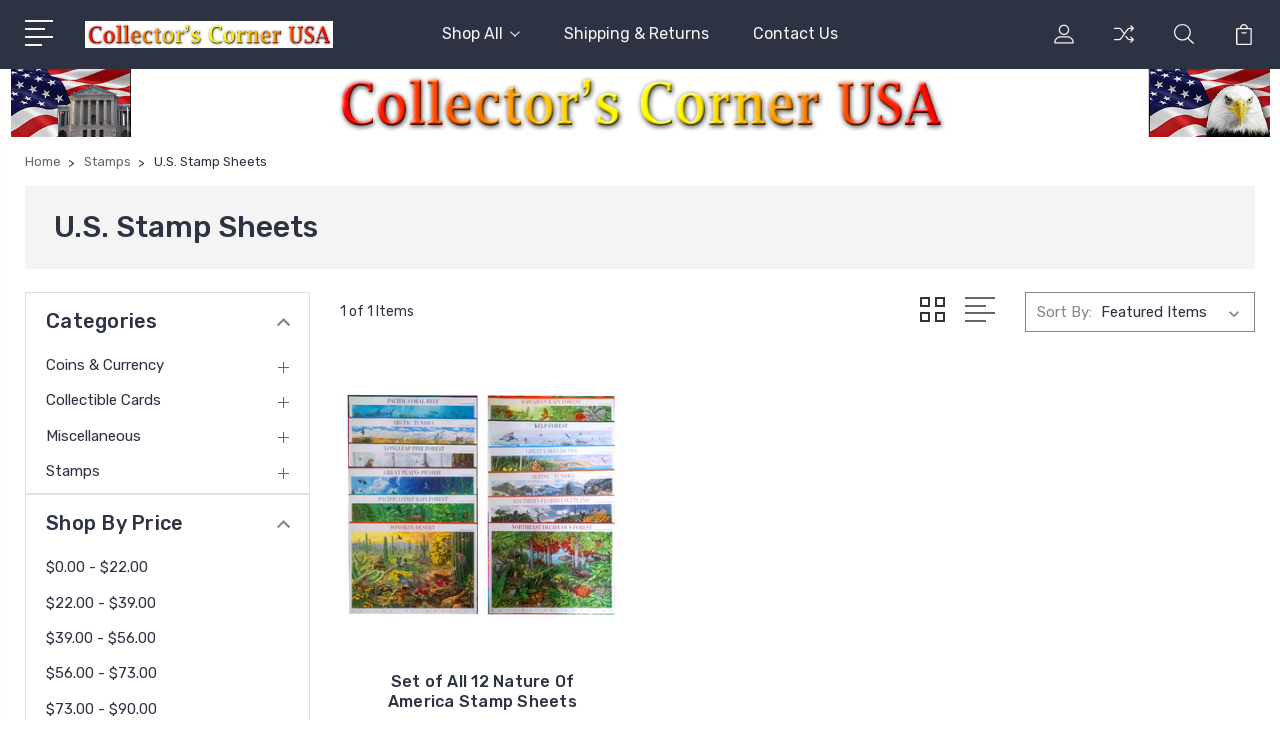

--- FILE ---
content_type: text/html; charset=UTF-8
request_url: https://collectorscornerusa.com/miscellaneous/u-s-stamp-sheets/?price_min=73&price_max=90&sort=featured
body_size: 12896
content:


<!DOCTYPE html>
<html class="no-js" lang="en">
    <head>
        <title>U.S. Stamp Sheets</title>
        <link rel="dns-prefetch preconnect" href="https://cdn11.bigcommerce.com/s-xzq0zytpyu" crossorigin><link rel="dns-prefetch preconnect" href="https://fonts.googleapis.com/" crossorigin><link rel="dns-prefetch preconnect" href="https://fonts.gstatic.com/" crossorigin>
        <meta name="keywords" content="U.S. Stamp Sheets, stamps"><meta name="description" content="U.S. Stamp Sheets"><link rel='canonical' href='https://collectorscornerusa.com/miscellaneous/u-s-stamp-sheets/' /><meta name='platform' content='bigcommerce.stencil' />
        
        

        <link href="https://cdn11.bigcommerce.com/s-xzq0zytpyu/product_images/Logo32x32.jpg?t=1595460416" rel="shortcut icon">
        <meta name="viewport" content="width=device-width, initial-scale=1, maximum-scale=1">

        <script>
            document.documentElement.className = document.documentElement.className.replace('no-js', 'js');
        </script>

        <script>
            window.lazySizesConfig = window.lazySizesConfig || {};
            window.lazySizesConfig.loadMode = 1;
        </script>
        <script async src="https://cdn11.bigcommerce.com/s-xzq0zytpyu/stencil/4e591fc0-fa23-0138-72a4-0242ac110007/dist/theme-bundle.head_async.js"></script>

        <link href="https://fonts.googleapis.com/css?family=Rubik:400,400i,300,300i,500,500i,700.700i,900,900i%7CRoboto:400,500,600,700,800,900%7CKarla:400%7CCaveat:400,700&display=swap" rel="stylesheet">
        <link data-stencil-stylesheet href="https://cdn11.bigcommerce.com/s-xzq0zytpyu/stencil/4e591fc0-fa23-0138-72a4-0242ac110007/css/theme-50547130-1970-0139-f982-0242ac11000a.css" rel="stylesheet">

        <!-- Start Tracking Code for analytics_siteverification -->

<meta name="google-site-verification" content="ZBQ_61_B4ZoxpLW_fDv5lzXcg_CjAQ3sYILXzvZ2y4Y" />

<!-- End Tracking Code for analytics_siteverification -->


<script type="text/javascript" src="https://checkout-sdk.bigcommerce.com/v1/loader.js" defer ></script>
<script type="text/javascript">
var BCData = {};
</script>

<script nonce="">
(function () {
    var xmlHttp = new XMLHttpRequest();

    xmlHttp.open('POST', 'https://bes.gcp.data.bigcommerce.com/nobot');
    xmlHttp.setRequestHeader('Content-Type', 'application/json');
    xmlHttp.send('{"store_id":"1001236942","timezone_offset":"-4.0","timestamp":"2026-02-01T14:26:17.74979700Z","visit_id":"5a6770de-62e5-41f3-9d4c-b175bfe68bb4","channel_id":1}');
})();
</script>


        
        
        
        
        
        
        

    </head>
    <body class="type-category">
        <svg data-src="https://cdn11.bigcommerce.com/s-xzq0zytpyu/stencil/4e591fc0-fa23-0138-72a4-0242ac110007/img/icon-sprite.svg" class="icons-svg-sprite"></svg>
        <header class="header" sticky="true" role="banner">
  <div class="header-main">
  <div class="container">
    <div class="header-inner">
      <div class="header-left">
        <div class="desktop_mobile_menu">
          <a class="control-otherlinks" href="javascript:void(0);" onclick="">
            <span class="otherlinks-line-1"></span>
            <span class="otherlinks-line-2"></span>
            <span class="otherlinks-line-3"></span>
            <span class="otherlinks-line-4"></span>
          </a>
        </div>
        <div class="logo-block">
              <div class="header-logo header-logo--center">
                  <a href="https://collectorscornerusa.com/">
            <img class="header-logo-image-unknown-size" src="https://cdn11.bigcommerce.com/s-xzq0zytpyu/images/stencil/original/ccusatext15-noends_1607204138__65179.original.jpg" alt="Collector&#x27;s Corner USA" title="Collector&#x27;s Corner USA">
</a>
              </div>
        </div>
      </div>

      <div class="header-center">
        <div class="navigation-menu" data-menu>
            <nav class="navPages">
  <ul class="navPages-list sf-menu" data-speed="0.8">




      <li class="navPages-item">
        <a class="navPages-action needsclick" href="/categories">Shop All <svg><use xlink:href="#icon-chevron-down"></use></svg></a>
        <ul>
            <li class="navPages-item  nav-arrow-roted">
              <!-- SECOND LEVEL STARTS -->

<a class="navPages-action" href="https://collectorscornerusa.com/coins-currency/" class="needsclick">
  <span class="nav-arrow"><svg class=""><use xlink:href="#icon-m-right"></use></svg></span>
    Coins &amp; Currency
    <svg class="chevron-down"><use xlink:href="#icon-chevron-down"></use></svg>
</a>
<ul class="navlist-sub nav-second-level">
    <li>
        <!-- THIRD LEVEL STARTS -->
        <a class="navPages-action" href="https://collectorscornerusa.com/coins-currency/u-s-coins/" class="needsclick">
          <span class="nav-arrow"><svg class=""><use xlink:href="#icon-m-right"></use></svg></span>
            U.S. Coins <svg class="chevron-down"><use xlink:href="#icon-chevron-down"></use></svg>
        </a>
        <ul class="navlist-sub nav-third-level">
            <li>
              <!-- FOURTH LEVEL STARTS -->
                <a class="navPages-action" href="https://collectorscornerusa.com/coins-currency/u-s-coins/pennies-nickels-dimes/" class="needsclick">Pennies, Nickels &amp; Dimes</a>
              <!-- FOURTH LEVEL STARTS -->

            </li>
            <li>
              <!-- FOURTH LEVEL STARTS -->
                <a class="navPages-action" href="https://collectorscornerusa.com/coins-currency/u-s-coins/state-quarters-1999-2009/" class="needsclick">State Quarters 1999 - 2009</a>
              <!-- FOURTH LEVEL STARTS -->

            </li>
            <li>
              <!-- FOURTH LEVEL STARTS -->
                <a class="navPages-action" href="https://collectorscornerusa.com/coins-currency/u-s-coins/national-parks-quarters-2010-present/" class="needsclick">U.S. Quarters 2010 - Present</a>
              <!-- FOURTH LEVEL STARTS -->

            </li>
            <li>
              <!-- FOURTH LEVEL STARTS -->
                <a class="navPages-action" href="https://collectorscornerusa.com/coins-currency/u-s-coins/early-u-s-quarters/" class="needsclick">Early U.S. Quarters</a>
              <!-- FOURTH LEVEL STARTS -->

            </li>
            <li>
              <!-- FOURTH LEVEL STARTS -->
                <a class="navPages-action" href="https://collectorscornerusa.com/coins-currency/u-s-coins/half-dollars/" class="needsclick">Half Dollars</a>
              <!-- FOURTH LEVEL STARTS -->

            </li>
            <li>
              <!-- FOURTH LEVEL STARTS -->
                <a class="navPages-action" href="https://collectorscornerusa.com/coins-currency/u-s-coins/presidential-dollars-innovation-dollars/" class="needsclick">Presidential Dollars &amp; Innovation Dollars</a>
              <!-- FOURTH LEVEL STARTS -->

            </li>
            <li>
              <!-- FOURTH LEVEL STARTS -->
                <a class="navPages-action" href="https://collectorscornerusa.com/coins-currency/u-s-coins/sacagawea-ike-susan-b-anthony-dollars/" class="needsclick">Sacagawea, Ike &amp; SBA Dollars</a>
              <!-- FOURTH LEVEL STARTS -->

            </li>
            <li>
              <!-- FOURTH LEVEL STARTS -->
                <a class="navPages-action" href="https://collectorscornerusa.com/coins-currency/u-s-coins/silver-eagles-silver-dollars/" class="needsclick">Silver Eagles &amp; Dollars</a>
              <!-- FOURTH LEVEL STARTS -->

            </li>
        </ul>
        <!-- THIRD LEVEL STARTS -->
    </li>
    <li>
        <!-- THIRD LEVEL STARTS -->
        <a class="navPages-action" href="https://collectorscornerusa.com/coins-currency/historic-and-world-events/" class="needsclick">
          <span class="nav-arrow"><svg class=""><use xlink:href="#icon-m-right"></use></svg></span>
            Historic Events <svg class="chevron-down"><use xlink:href="#icon-chevron-down"></use></svg>
        </a>
        <ul class="navlist-sub nav-third-level">
            <li>
              <!-- FOURTH LEVEL STARTS -->
                <a class="navPages-action" href="https://collectorscornerusa.com/coins-currency/historic-and-world-events/american-civil-war-early-americana/" class="needsclick">American Civil War &amp; Early Americana</a>
              <!-- FOURTH LEVEL STARTS -->

            </li>
            <li>
              <!-- FOURTH LEVEL STARTS -->
                <a class="navPages-action" href="https://collectorscornerusa.com/coins-currency/historic-events/the-u-s-national-parks-2-bill-collection/" class="needsclick">The U.S. National Parks $2 Bill Collection</a>
              <!-- FOURTH LEVEL STARTS -->

            </li>
            <li>
              <!-- FOURTH LEVEL STARTS -->
                <a class="navPages-action" href="https://collectorscornerusa.com/coins-currency/historic-and-world-events/american-states-national-parks/" class="needsclick">American States &amp; National Parks</a>
              <!-- FOURTH LEVEL STARTS -->

            </li>
            <li>
              <!-- FOURTH LEVEL STARTS -->
                <a class="navPages-action" href="https://collectorscornerusa.com/coins-currency/historic-and-world-events/famous-bridges-churches/" class="needsclick">Famous Bridges &amp; Churches</a>
              <!-- FOURTH LEVEL STARTS -->

            </li>
            <li>
              <!-- FOURTH LEVEL STARTS -->
                <a class="navPages-action" href="https://collectorscornerusa.com/coins-currency/historic-and-world-events/guns-gangsters/" class="needsclick">Guns &amp; Gangsters</a>
              <!-- FOURTH LEVEL STARTS -->

            </li>
            <li>
              <!-- FOURTH LEVEL STARTS -->
                <a class="navPages-action" href="https://collectorscornerusa.com/coins-currency/historic-and-world-events/space-nasa/" class="needsclick">Space &amp; NASA</a>
              <!-- FOURTH LEVEL STARTS -->

            </li>
            <li>
              <!-- FOURTH LEVEL STARTS -->
                <a class="navPages-action" href="https://collectorscornerusa.com/coins-currency/historic-and-world-events/the-wild-west/" class="needsclick">Native American - Wild West</a>
              <!-- FOURTH LEVEL STARTS -->

            </li>
            <li>
              <!-- FOURTH LEVEL STARTS -->
                <a class="navPages-action" href="https://collectorscornerusa.com/coins-currency/historic-and-world-events/titanic-hindenburg/" class="needsclick">Titanic &amp; Hindenburg</a>
              <!-- FOURTH LEVEL STARTS -->

            </li>
            <li>
              <!-- FOURTH LEVEL STARTS -->
                <a class="navPages-action" href="https://collectorscornerusa.com/coins-currency/historic-and-world-events/world-war-ii-other-wars/" class="needsclick">World War II &amp; Other Wars</a>
              <!-- FOURTH LEVEL STARTS -->

            </li>
        </ul>
        <!-- THIRD LEVEL STARTS -->
    </li>
    <li>
        <!-- THIRD LEVEL STARTS -->
        <a class="navPages-action" href="https://collectorscornerusa.com/coins-currency/entertainment-popular-culture/" class="needsclick">
          <span class="nav-arrow"><svg class=""><use xlink:href="#icon-m-right"></use></svg></span>
            Entertainment &amp; Popular Culture <svg class="chevron-down"><use xlink:href="#icon-chevron-down"></use></svg>
        </a>
        <ul class="navlist-sub nav-third-level">
            <li>
              <!-- FOURTH LEVEL STARTS -->
                <a class="navPages-action" href="https://collectorscornerusa.com/coins-currency/entertainment-popular-culture/elvis-presley/" class="needsclick">Elvis Presley</a>
              <!-- FOURTH LEVEL STARTS -->

            </li>
            <li>
              <!-- FOURTH LEVEL STARTS -->
                <a class="navPages-action" href="https://collectorscornerusa.com/coins-currency/entertainment-popular-culture/john-wayne/" class="needsclick">John Wayne</a>
              <!-- FOURTH LEVEL STARTS -->

            </li>
            <li>
              <!-- FOURTH LEVEL STARTS -->
                <a class="navPages-action" href="https://collectorscornerusa.com/coins-currency/entertainment-popular-culture/lucille-ball/" class="needsclick">Lucille Ball</a>
              <!-- FOURTH LEVEL STARTS -->

            </li>
            <li>
              <!-- FOURTH LEVEL STARTS -->
                <a class="navPages-action" href="https://collectorscornerusa.com/coins-currency/entertainment-popular-culture/marilyn-monroe/" class="needsclick">Marilyn Monroe</a>
              <!-- FOURTH LEVEL STARTS -->

            </li>
            <li>
              <!-- FOURTH LEVEL STARTS -->
                <a class="navPages-action" href="https://collectorscornerusa.com/coins-currency/entertainment-popular-culture/muhammad-ali/" class="needsclick">Muhammad Ali</a>
              <!-- FOURTH LEVEL STARTS -->

            </li>
            <li>
              <!-- FOURTH LEVEL STARTS -->
                <a class="navPages-action" href="https://collectorscornerusa.com/coins-currency/entertainment-popular-culture/peanuts/" class="needsclick">Peanuts</a>
              <!-- FOURTH LEVEL STARTS -->

            </li>
            <li>
              <!-- FOURTH LEVEL STARTS -->
                <a class="navPages-action" href="https://collectorscornerusa.com/coins-currency/entertainment-popular-culture/pop-culture/" class="needsclick">Pop Culture</a>
              <!-- FOURTH LEVEL STARTS -->

            </li>
            <li>
              <!-- FOURTH LEVEL STARTS -->
                <a class="navPages-action" href="https://collectorscornerusa.com/coins-currency/entertainment-popular-culture/rency-pop-art/" class="needsclick">Rency Pop Art</a>
              <!-- FOURTH LEVEL STARTS -->

            </li>
            <li>
              <!-- FOURTH LEVEL STARTS -->
                <a class="navPages-action" href="https://collectorscornerusa.com/coins-currency/entertainment-popular-culture/wizard-of-oz/" class="needsclick">Wizard Of Oz</a>
              <!-- FOURTH LEVEL STARTS -->

            </li>
        </ul>
        <!-- THIRD LEVEL STARTS -->
    </li>
    <li>
        <!-- THIRD LEVEL STARTS -->
        <a class="navPages-action" href="https://collectorscornerusa.com/coins-currency/politics-religion/" class="needsclick">
          <span class="nav-arrow"><svg class=""><use xlink:href="#icon-m-right"></use></svg></span>
            Politics &amp; Religion <svg class="chevron-down"><use xlink:href="#icon-chevron-down"></use></svg>
        </a>
        <ul class="navlist-sub nav-third-level">
            <li>
              <!-- FOURTH LEVEL STARTS -->
                <a class="navPages-action" href="https://collectorscornerusa.com/coins-currency/politics-religion/john-f-kennedy/" class="needsclick">John F. Kennedy</a>
              <!-- FOURTH LEVEL STARTS -->

            </li>
            <li>
              <!-- FOURTH LEVEL STARTS -->
                <a class="navPages-action" href="https://collectorscornerusa.com/coins-currency/politics-religion/political-commemoratives/" class="needsclick">Political Commemoratives</a>
              <!-- FOURTH LEVEL STARTS -->

            </li>
            <li>
              <!-- FOURTH LEVEL STARTS -->
                <a class="navPages-action" href="https://collectorscornerusa.com/coins-currency/politics-religion/president-trump-colorized-u-s-coins-currency/" class="needsclick">President Trump Colorized U.S. Coins &amp; Currency</a>
              <!-- FOURTH LEVEL STARTS -->

            </li>
            <li>
              <!-- FOURTH LEVEL STARTS -->
                <a class="navPages-action" href="https://collectorscornerusa.com/coins-currency/politics-religion/president-trump-novelty-coins-gold-bills/" class="needsclick">President Trump Novelty Coins &amp; Gold Bills</a>
              <!-- FOURTH LEVEL STARTS -->

            </li>
            <li>
              <!-- FOURTH LEVEL STARTS -->
                <a class="navPages-action" href="https://collectorscornerusa.com/coins-currency/politics-religion/princess-diana-royal-family/" class="needsclick">Princess Diana &amp; Royal Family</a>
              <!-- FOURTH LEVEL STARTS -->

            </li>
            <li>
              <!-- FOURTH LEVEL STARTS -->
                <a class="navPages-action" href="https://collectorscornerusa.com/coins-currency/politics-religion/religious-commemoratives/" class="needsclick">Religious Commemoratives</a>
              <!-- FOURTH LEVEL STARTS -->

            </li>
        </ul>
        <!-- THIRD LEVEL STARTS -->
    </li>
    <li>
        <!-- THIRD LEVEL STARTS -->
        <a class="navPages-action" href="https://collectorscornerusa.com/coins-currency/sports/" class="needsclick">
          <span class="nav-arrow"><svg class=""><use xlink:href="#icon-m-right"></use></svg></span>
            Sports <svg class="chevron-down"><use xlink:href="#icon-chevron-down"></use></svg>
        </a>
        <ul class="navlist-sub nav-third-level">
            <li>
              <!-- FOURTH LEVEL STARTS -->
                <a class="navPages-action" href="https://collectorscornerusa.com/coins-currency/sports/the-national-football-league-nfl/" class="needsclick">NFL</a>
              <!-- FOURTH LEVEL STARTS -->

            </li>
            <li>
              <!-- FOURTH LEVEL STARTS -->
                <a class="navPages-action" href="https://collectorscornerusa.com/coins-currency/sports/major-league-baseball-mlb/" class="needsclick">MLB</a>
              <!-- FOURTH LEVEL STARTS -->

            </li>
            <li>
              <!-- FOURTH LEVEL STARTS -->
                <a class="navPages-action" href="https://collectorscornerusa.com/coins-currency/sports/the-national-hockey-league-nhl/" class="needsclick">NHL</a>
              <!-- FOURTH LEVEL STARTS -->

            </li>
            <li>
              <!-- FOURTH LEVEL STARTS -->
                <a class="navPages-action" href="https://collectorscornerusa.com/coins-currency/sports/nascar/" class="needsclick">NASCAR</a>
              <!-- FOURTH LEVEL STARTS -->

            </li>
            <li>
              <!-- FOURTH LEVEL STARTS -->
                <a class="navPages-action" href="https://collectorscornerusa.com/coins-currency/sports/nba-soccer-horse-racing-wwe/" class="needsclick">NBA &amp; Other</a>
              <!-- FOURTH LEVEL STARTS -->

            </li>
        </ul>
        <!-- THIRD LEVEL STARTS -->
    </li>
    <li>
        <!-- THIRD LEVEL STARTS -->
        <a class="navPages-action" href="https://collectorscornerusa.com/coins-currency/u-s-currency/" class="needsclick">
          <span class="nav-arrow"><svg class=""><use xlink:href="#icon-m-right"></use></svg></span>
            U.S. Currency <svg class="chevron-down"><use xlink:href="#icon-chevron-down"></use></svg>
        </a>
        <ul class="navlist-sub nav-third-level">
            <li>
              <!-- FOURTH LEVEL STARTS -->
                <a class="navPages-action" href="https://collectorscornerusa.com/coins-currency/u-s-currency/colonial-civil-war-historic-currency/" class="needsclick">Colonial, Civil War &amp; Historic Currency</a>
              <!-- FOURTH LEVEL STARTS -->

            </li>
            <li>
              <!-- FOURTH LEVEL STARTS -->
                <a class="navPages-action" href="https://collectorscornerusa.com/coins-currency/u-s-currency/modern-currency/" class="needsclick">Modern Currency</a>
              <!-- FOURTH LEVEL STARTS -->

            </li>
        </ul>
        <!-- THIRD LEVEL STARTS -->
    </li>
    <li>
        <!-- THIRD LEVEL STARTS -->
        <a class="navPages-action" href="https://collectorscornerusa.com/coins-currency/patriotic/" class="needsclick">
          <span class="nav-arrow"><svg class=""><use xlink:href="#icon-m-right"></use></svg></span>Patriotic</a>
        <!-- THIRD LEVEL STARTS -->
    </li>
    <li>
        <!-- THIRD LEVEL STARTS -->
        <a class="navPages-action" href="https://collectorscornerusa.com/coins-currency/u-s-military/" class="needsclick">
          <span class="nav-arrow"><svg class=""><use xlink:href="#icon-m-right"></use></svg></span>U.S. Military</a>
        <!-- THIRD LEVEL STARTS -->
    </li>
    <li>
        <!-- THIRD LEVEL STARTS -->
        <a class="navPages-action" href="https://collectorscornerusa.com/coins-currency/9-11-commemoratives/" class="needsclick">
          <span class="nav-arrow"><svg class=""><use xlink:href="#icon-m-right"></use></svg></span>9/11 Commemoratives</a>
        <!-- THIRD LEVEL STARTS -->
    </li>
    <li>
        <!-- THIRD LEVEL STARTS -->
        <a class="navPages-action" href="https://collectorscornerusa.com/coins-currency/holidays-special-occasions/" class="needsclick">
          <span class="nav-arrow"><svg class=""><use xlink:href="#icon-m-right"></use></svg></span>Holidays &amp; Special Occasions</a>
        <!-- THIRD LEVEL STARTS -->
    </li>
    <li>
        <!-- THIRD LEVEL STARTS -->
        <a class="navPages-action" href="https://collectorscornerusa.com/coins-currency/animals-nature/" class="needsclick">
          <span class="nav-arrow"><svg class=""><use xlink:href="#icon-m-right"></use></svg></span>Animals &amp; Nature</a>
        <!-- THIRD LEVEL STARTS -->
    </li>
    <li>
        <!-- THIRD LEVEL STARTS -->
        <a class="navPages-action" href="https://collectorscornerusa.com/coins-currency/transportation/" class="needsclick">
          <span class="nav-arrow"><svg class=""><use xlink:href="#icon-m-right"></use></svg></span>Transportation</a>
        <!-- THIRD LEVEL STARTS -->
    </li>
    <li>
        <!-- THIRD LEVEL STARTS -->
        <a class="navPages-action" href="https://collectorscornerusa.com/coins-currency/chinese-new-year-asian/" class="needsclick">
          <span class="nav-arrow"><svg class=""><use xlink:href="#icon-m-right"></use></svg></span>Chinese New Year &amp; Asian</a>
        <!-- THIRD LEVEL STARTS -->
    </li>
    <li>
        <!-- THIRD LEVEL STARTS -->
        <a class="navPages-action" href="https://collectorscornerusa.com/coins-currency/ancient-coins/" class="needsclick">
          <span class="nav-arrow"><svg class=""><use xlink:href="#icon-m-right"></use></svg></span>Ancient Coins</a>
        <!-- THIRD LEVEL STARTS -->
    </li>
    <li>
        <!-- THIRD LEVEL STARTS -->
        <a class="navPages-action" href="https://collectorscornerusa.com/coins-currency/world-coins-currency/" class="needsclick">
          <span class="nav-arrow"><svg class=""><use xlink:href="#icon-m-right"></use></svg></span>World Coins &amp; Currency</a>
        <!-- THIRD LEVEL STARTS -->
    </li>
    <li>
        <!-- THIRD LEVEL STARTS -->
        <a class="navPages-action" href="https://collectorscornerusa.com/coins-currency/miscellaneous/" class="needsclick">
          <span class="nav-arrow"><svg class=""><use xlink:href="#icon-m-right"></use></svg></span>Miscellaneous</a>
        <!-- THIRD LEVEL STARTS -->
    </li>
</ul>
<!-- SECOND LEVEL ENDS -->
            </li>
            <li class="navPages-item  nav-arrow-roted">
              <!-- SECOND LEVEL STARTS -->

<a class="navPages-action" href="https://collectorscornerusa.com/collectible-cards/" class="needsclick">
  <span class="nav-arrow"><svg class=""><use xlink:href="#icon-m-right"></use></svg></span>
    Collectible Cards
    <svg class="chevron-down"><use xlink:href="#icon-chevron-down"></use></svg>
</a>
<ul class="navlist-sub nav-second-level">
    <li>
        <!-- THIRD LEVEL STARTS -->
        <a class="navPages-action" href="https://collectorscornerusa.com/collectible-cards/mlb/" class="needsclick">
          <span class="nav-arrow"><svg class=""><use xlink:href="#icon-m-right"></use></svg></span>MLB</a>
        <!-- THIRD LEVEL STARTS -->
    </li>
    <li>
        <!-- THIRD LEVEL STARTS -->
        <a class="navPages-action" href="https://collectorscornerusa.com/collectible-cards/nba/" class="needsclick">
          <span class="nav-arrow"><svg class=""><use xlink:href="#icon-m-right"></use></svg></span>NBA</a>
        <!-- THIRD LEVEL STARTS -->
    </li>
    <li>
        <!-- THIRD LEVEL STARTS -->
        <a class="navPages-action" href="https://collectorscornerusa.com/collectible-cards/nfl/" class="needsclick">
          <span class="nav-arrow"><svg class=""><use xlink:href="#icon-m-right"></use></svg></span>NFL</a>
        <!-- THIRD LEVEL STARTS -->
    </li>
    <li>
        <!-- THIRD LEVEL STARTS -->
        <a class="navPages-action" href="https://collectorscornerusa.com/collectible-cards/politics/" class="needsclick">
          <span class="nav-arrow"><svg class=""><use xlink:href="#icon-m-right"></use></svg></span>Politics</a>
        <!-- THIRD LEVEL STARTS -->
    </li>
    <li>
        <!-- THIRD LEVEL STARTS -->
        <a class="navPages-action" href="https://collectorscornerusa.com/collectible-cards/pop-culture/" class="needsclick">
          <span class="nav-arrow"><svg class=""><use xlink:href="#icon-m-right"></use></svg></span>Pop Culture</a>
        <!-- THIRD LEVEL STARTS -->
    </li>
    <li>
        <!-- THIRD LEVEL STARTS -->
        <a class="navPages-action" href="https://collectorscornerusa.com/collectible-cards/rency/" class="needsclick">
          <span class="nav-arrow"><svg class=""><use xlink:href="#icon-m-right"></use></svg></span>rency</a>
        <!-- THIRD LEVEL STARTS -->
    </li>
    <li>
        <!-- THIRD LEVEL STARTS -->
        <a class="navPages-action" href="https://collectorscornerusa.com/collectible-cards/sports-other/" class="needsclick">
          <span class="nav-arrow"><svg class=""><use xlink:href="#icon-m-right"></use></svg></span>Sports - Other</a>
        <!-- THIRD LEVEL STARTS -->
    </li>
    <li>
        <!-- THIRD LEVEL STARTS -->
        <a class="navPages-action" href="https://collectorscornerusa.com/collectible-cards/wnba/" class="needsclick">
          <span class="nav-arrow"><svg class=""><use xlink:href="#icon-m-right"></use></svg></span>WNBA</a>
        <!-- THIRD LEVEL STARTS -->
    </li>
</ul>
<!-- SECOND LEVEL ENDS -->
            </li>
            <li class="navPages-item  nav-arrow-roted">
              <!-- SECOND LEVEL STARTS -->

<a class="navPages-action" href="https://collectorscornerusa.com/miscellaneous/" class="needsclick">
  <span class="nav-arrow"><svg class=""><use xlink:href="#icon-m-right"></use></svg></span>
    Miscellaneous
    <svg class="chevron-down"><use xlink:href="#icon-chevron-down"></use></svg>
</a>
<ul class="navlist-sub nav-second-level">
    <li>
        <!-- THIRD LEVEL STARTS -->
        <a class="navPages-action" href="https://collectorscornerusa.com/miscellaneous/copper-rounds/" class="needsclick">
          <span class="nav-arrow"><svg class=""><use xlink:href="#icon-m-right"></use></svg></span>Copper Rounds</a>
        <!-- THIRD LEVEL STARTS -->
    </li>
    <li>
        <!-- THIRD LEVEL STARTS -->
        <a class="navPages-action" href="https://collectorscornerusa.com/miscellaneous/display-cases-accessories/" class="needsclick">
          <span class="nav-arrow"><svg class=""><use xlink:href="#icon-m-right"></use></svg></span>Display Cases &amp; Accessories</a>
        <!-- THIRD LEVEL STARTS -->
    </li>
    <li>
        <!-- THIRD LEVEL STARTS -->
        <a class="navPages-action" href="https://collectorscornerusa.com/miscellaneous/million-dollar-novelty-bills/" class="needsclick">
          <span class="nav-arrow"><svg class=""><use xlink:href="#icon-m-right"></use></svg></span>Million Dollar &amp; Novelty Bills</a>
        <!-- THIRD LEVEL STARTS -->
    </li>
    <li>
        <!-- THIRD LEVEL STARTS -->
        <a class="navPages-action" href="https://collectorscornerusa.com/miscellaneous/2-headed-2-tailed-coins/" class="needsclick">
          <span class="nav-arrow"><svg class=""><use xlink:href="#icon-m-right"></use></svg></span>2-Headed &amp; 2-Tailed Coins</a>
        <!-- THIRD LEVEL STARTS -->
    </li>
    <li>
        <!-- THIRD LEVEL STARTS -->
        <a class="navPages-action" href="https://collectorscornerusa.com/miscellaneous/ancient-roman-greek-replicas/" class="needsclick">
          <span class="nav-arrow"><svg class=""><use xlink:href="#icon-m-right"></use></svg></span>Ancient Roman &amp; Greek Replicas</a>
        <!-- THIRD LEVEL STARTS -->
    </li>
    <li>
        <!-- THIRD LEVEL STARTS -->
        <a class="navPages-action" href="https://collectorscornerusa.com/miscellaneous/biblical-replicas/" class="needsclick">
          <span class="nav-arrow"><svg class=""><use xlink:href="#icon-m-right"></use></svg></span>Biblical Replicas</a>
        <!-- THIRD LEVEL STARTS -->
    </li>
    <li>
        <!-- THIRD LEVEL STARTS -->
        <a class="navPages-action" href="https://collectorscornerusa.com/miscellaneous/early-americana-replicas/" class="needsclick">
          <span class="nav-arrow"><svg class=""><use xlink:href="#icon-m-right"></use></svg></span>Americana Replicas</a>
        <!-- THIRD LEVEL STARTS -->
    </li>
    <li>
        <!-- THIRD LEVEL STARTS -->
        <a class="navPages-action" href="https://collectorscornerusa.com/miscellaneous/pirate-viking-european-replicas/" class="needsclick">
          <span class="nav-arrow"><svg class=""><use xlink:href="#icon-m-right"></use></svg></span>Pirate, Viking &amp; European Replicas</a>
        <!-- THIRD LEVEL STARTS -->
    </li>
    <li>
        <!-- THIRD LEVEL STARTS -->
        <a class="navPages-action" href="https://collectorscornerusa.com/miscellaneous/art-sculpture/" class="needsclick">
          <span class="nav-arrow"><svg class=""><use xlink:href="#icon-m-right"></use></svg></span>Art &amp; Sculpture</a>
        <!-- THIRD LEVEL STARTS -->
    </li>
    <li>
        <!-- THIRD LEVEL STARTS -->
        <a class="navPages-action" href="https://collectorscornerusa.com/miscellaneous/assorted-novelty-items/" class="needsclick">
          <span class="nav-arrow"><svg class=""><use xlink:href="#icon-m-right"></use></svg></span>Assorted Novelty Items</a>
        <!-- THIRD LEVEL STARTS -->
    </li>
</ul>
<!-- SECOND LEVEL ENDS -->
            </li>
            <li class="navPages-item  nav-arrow-roted">
              <!-- SECOND LEVEL STARTS -->

<a class="navPages-action" href="https://collectorscornerusa.com/stamps/" class="needsclick">
  <span class="nav-arrow"><svg class=""><use xlink:href="#icon-m-right"></use></svg></span>
    Stamps
    <svg class="chevron-down"><use xlink:href="#icon-chevron-down"></use></svg>
</a>
<ul class="navlist-sub nav-second-level">
    <li>
        <!-- THIRD LEVEL STARTS -->
        <a class="navPages-action" href="https://collectorscornerusa.com/miscellaneous/u-s-stamps/" class="needsclick">
          <span class="nav-arrow"><svg class=""><use xlink:href="#icon-m-right"></use></svg></span>U.S. Stamps</a>
        <!-- THIRD LEVEL STARTS -->
    </li>
    <li>
        <!-- THIRD LEVEL STARTS -->
        <a class="navPages-action" href="https://collectorscornerusa.com/miscellaneous/u-s-stamp-sheets/" class="needsclick">
          <span class="nav-arrow"><svg class=""><use xlink:href="#icon-m-right"></use></svg></span>U.S. Stamp Sheets</a>
        <!-- THIRD LEVEL STARTS -->
    </li>
    <li>
        <!-- THIRD LEVEL STARTS -->
        <a class="navPages-action" href="https://collectorscornerusa.com/miscellaneous/world-stamps/" class="needsclick">
          <span class="nav-arrow"><svg class=""><use xlink:href="#icon-m-right"></use></svg></span>World Stamps</a>
        <!-- THIRD LEVEL STARTS -->
    </li>
</ul>
<!-- SECOND LEVEL ENDS -->
            </li>
        </ul>
      </li>
           <li class="navPages-item navPages-item-page ">
             <!-- SECOND LEVEL STARTS -->
<a class="navPages-action" href="https://collectorscornerusa.com/shipping-returns/">
  <span class="nav-arrow"><svg class=""><use xlink:href="#icon-m-right"></use></svg></span>Shipping &amp; Returns</a>
<!-- SECOND LEVEL ENDS -->
           </li>
           <li class="navPages-item navPages-item-page last-menu-item">
             <!-- SECOND LEVEL STARTS -->
<a class="navPages-action" href="https://collectorscornerusa.com/contact-us/">
  <span class="nav-arrow"><svg class=""><use xlink:href="#icon-m-right"></use></svg></span>Contact Us</a>
<!-- SECOND LEVEL ENDS -->
           </li>
  </ul>
</nav>
        </div>
      </div>

      <div class="header-right">
          <nav class="navUser">
    <ul class="navUser-section navUser-section--alt account-section sf-menu">
      <li class="navUser-item navUser-item--account">
    <a class="navUser-action needsclick" href="/account.php">
      <svg><use xlink:href="#icon-user"></use></svg>
      <!-- <span>Account</span> -->
    </a>
    <ul class="navUser-section-sub section-sub-right">
        <li class="navUser-item">
          <a class="navUser-action needsclick" href="/login.php">
            <svg><use xlink:href="#icon-signout"></use></svg><span>Sign in</span>
          </a>
        </li>
        <li class="navUser-item">
          <a class="navUser-action needsclick" href="/login.php?action=create_account">
            <svg><use xlink:href="#icon-register"></use></svg><span>Register</span>
          </a>
        </li>
        <li class="navUser-item navUser-item-wishlist">
            <a class="navUser-action needsclick" href="/wishlist.php">
              <svg><use xlink:href="#icon-wishlist"></use></svg><span>wishlist</span>
            </a>
        </li>


    </ul>
</li>

      <li class="navUser-item navUser-item-compare">
          <a class="navUser-action navUser-item--compare needsclick" title="Compare" href="/compare" data-compare-nav>
            <svg><use xlink:href="#icon-compare"></use></svg>
            <span class="countPill countPill--positive"></span>
          </a>
      </li>

      <li class="navUser-item navUser-search">
          <a class="navUser-action navUser-action--quickSearch" href="javascript:void(0);" data-search="quickSearch" aria-controls="quickSearch" aria-expanded="false"><svg class="search-icon"><use xlink:href="#icon-search"></use></svg> <svg class="search-close"><use xlink:href="#icon-close"></use></svg></a>
      </li>


      <li class="navUser-item navUser-item--cart">
          <a  class="navUser-action"
              data-cart-preview
              data-dropdown="cart-preview-dropdown"
              data-options="align:right"
              href="/cart.php">
              <span class="navUser-item-cartLabel">
                <svg><use xlink:href="#icon-cart"></use></svg>
              </span> <span class="countPill cart-quantity"></span>
          </a>
          <div class="dropdown-menu" id="cart-preview-dropdown" data-dropdown-content aria-hidden="true"></div>
      </li>
    </ul>

</nav>

<div class="dropdown dropdown--quickSearch" id="quickSearch" aria-hidden="true" tabindex="-1" data-prevent-quick-search-close>
    <form class="form" action="/search.php"  id="headerQuickSearchForm">
    <fieldset class="form-fieldset">
        <div class="form-field">
            <label class="is-srOnly" for="search_query">Search</label>
            <input class="form-input" data-search-quick name="search_query" id="search_query" data-error-message="Search field cannot be empty." placeholder="Search the store" autocomplete="off">
            <span class="search-icon-main" onclick="document.getElementById('headerQuickSearchForm').submit();"><svg class="search-icon"><use xlink:href="#icon-search"></use></svg></span>
        </div>
    </fieldset>
</form>
<section class="quickSearchResults" data-bind="html: results"></section>
</div>

<div id="headerSidebar" class="header-side-bar">
<div class="header-side-bar-inn">
  <div class="close">
    <a class="close-icon" href="javascript:void(0);"><svg><use xlink:href="#icon-close"></use></svg></a>
  </div>
  <div class="category headerSidebar-block">
    <h5 class="sidebarBlock-heading">Categories</h5>
    <ul class="navList navList-treeview">
            <li class="navPages-item">
              <!-- SECOND LEVEL STARTS -->

<a class="navPages-action" href="https://collectorscornerusa.com/coins-currency/" class="needsclick">
  <span class="nav-arrow"><svg class=""><use xlink:href="#icon-m-right"></use></svg></span>
    Coins &amp; Currency
    <svg class="chevron-down"><use xlink:href="#icon-chevron-down"></use></svg>
</a>
<ul class="navlist-sub nav-second-level">
    <li>
        <!-- THIRD LEVEL STARTS -->
        <a class="navPages-action" href="https://collectorscornerusa.com/coins-currency/u-s-coins/" class="needsclick">
          <span class="nav-arrow"><svg class=""><use xlink:href="#icon-m-right"></use></svg></span>
            U.S. Coins <svg class="chevron-down"><use xlink:href="#icon-chevron-down"></use></svg>
        </a>
        <ul class="navlist-sub nav-third-level">
            <li>
              <!-- FOURTH LEVEL STARTS -->
                <a class="navPages-action" href="https://collectorscornerusa.com/coins-currency/u-s-coins/pennies-nickels-dimes/" class="needsclick">Pennies, Nickels &amp; Dimes</a>
              <!-- FOURTH LEVEL STARTS -->

            </li>
            <li>
              <!-- FOURTH LEVEL STARTS -->
                <a class="navPages-action" href="https://collectorscornerusa.com/coins-currency/u-s-coins/state-quarters-1999-2009/" class="needsclick">State Quarters 1999 - 2009</a>
              <!-- FOURTH LEVEL STARTS -->

            </li>
            <li>
              <!-- FOURTH LEVEL STARTS -->
                <a class="navPages-action" href="https://collectorscornerusa.com/coins-currency/u-s-coins/national-parks-quarters-2010-present/" class="needsclick">U.S. Quarters 2010 - Present</a>
              <!-- FOURTH LEVEL STARTS -->

            </li>
            <li>
              <!-- FOURTH LEVEL STARTS -->
                <a class="navPages-action" href="https://collectorscornerusa.com/coins-currency/u-s-coins/early-u-s-quarters/" class="needsclick">Early U.S. Quarters</a>
              <!-- FOURTH LEVEL STARTS -->

            </li>
            <li>
              <!-- FOURTH LEVEL STARTS -->
                <a class="navPages-action" href="https://collectorscornerusa.com/coins-currency/u-s-coins/half-dollars/" class="needsclick">Half Dollars</a>
              <!-- FOURTH LEVEL STARTS -->

            </li>
            <li>
              <!-- FOURTH LEVEL STARTS -->
                <a class="navPages-action" href="https://collectorscornerusa.com/coins-currency/u-s-coins/presidential-dollars-innovation-dollars/" class="needsclick">Presidential Dollars &amp; Innovation Dollars</a>
              <!-- FOURTH LEVEL STARTS -->

            </li>
            <li>
              <!-- FOURTH LEVEL STARTS -->
                <a class="navPages-action" href="https://collectorscornerusa.com/coins-currency/u-s-coins/sacagawea-ike-susan-b-anthony-dollars/" class="needsclick">Sacagawea, Ike &amp; SBA Dollars</a>
              <!-- FOURTH LEVEL STARTS -->

            </li>
            <li>
              <!-- FOURTH LEVEL STARTS -->
                <a class="navPages-action" href="https://collectorscornerusa.com/coins-currency/u-s-coins/silver-eagles-silver-dollars/" class="needsclick">Silver Eagles &amp; Dollars</a>
              <!-- FOURTH LEVEL STARTS -->

            </li>
        </ul>
        <!-- THIRD LEVEL STARTS -->
    </li>
    <li>
        <!-- THIRD LEVEL STARTS -->
        <a class="navPages-action" href="https://collectorscornerusa.com/coins-currency/historic-and-world-events/" class="needsclick">
          <span class="nav-arrow"><svg class=""><use xlink:href="#icon-m-right"></use></svg></span>
            Historic Events <svg class="chevron-down"><use xlink:href="#icon-chevron-down"></use></svg>
        </a>
        <ul class="navlist-sub nav-third-level">
            <li>
              <!-- FOURTH LEVEL STARTS -->
                <a class="navPages-action" href="https://collectorscornerusa.com/coins-currency/historic-and-world-events/american-civil-war-early-americana/" class="needsclick">American Civil War &amp; Early Americana</a>
              <!-- FOURTH LEVEL STARTS -->

            </li>
            <li>
              <!-- FOURTH LEVEL STARTS -->
                <a class="navPages-action" href="https://collectorscornerusa.com/coins-currency/historic-events/the-u-s-national-parks-2-bill-collection/" class="needsclick">The U.S. National Parks $2 Bill Collection</a>
              <!-- FOURTH LEVEL STARTS -->

            </li>
            <li>
              <!-- FOURTH LEVEL STARTS -->
                <a class="navPages-action" href="https://collectorscornerusa.com/coins-currency/historic-and-world-events/american-states-national-parks/" class="needsclick">American States &amp; National Parks</a>
              <!-- FOURTH LEVEL STARTS -->

            </li>
            <li>
              <!-- FOURTH LEVEL STARTS -->
                <a class="navPages-action" href="https://collectorscornerusa.com/coins-currency/historic-and-world-events/famous-bridges-churches/" class="needsclick">Famous Bridges &amp; Churches</a>
              <!-- FOURTH LEVEL STARTS -->

            </li>
            <li>
              <!-- FOURTH LEVEL STARTS -->
                <a class="navPages-action" href="https://collectorscornerusa.com/coins-currency/historic-and-world-events/guns-gangsters/" class="needsclick">Guns &amp; Gangsters</a>
              <!-- FOURTH LEVEL STARTS -->

            </li>
            <li>
              <!-- FOURTH LEVEL STARTS -->
                <a class="navPages-action" href="https://collectorscornerusa.com/coins-currency/historic-and-world-events/space-nasa/" class="needsclick">Space &amp; NASA</a>
              <!-- FOURTH LEVEL STARTS -->

            </li>
            <li>
              <!-- FOURTH LEVEL STARTS -->
                <a class="navPages-action" href="https://collectorscornerusa.com/coins-currency/historic-and-world-events/the-wild-west/" class="needsclick">Native American - Wild West</a>
              <!-- FOURTH LEVEL STARTS -->

            </li>
            <li>
              <!-- FOURTH LEVEL STARTS -->
                <a class="navPages-action" href="https://collectorscornerusa.com/coins-currency/historic-and-world-events/titanic-hindenburg/" class="needsclick">Titanic &amp; Hindenburg</a>
              <!-- FOURTH LEVEL STARTS -->

            </li>
            <li>
              <!-- FOURTH LEVEL STARTS -->
                <a class="navPages-action" href="https://collectorscornerusa.com/coins-currency/historic-and-world-events/world-war-ii-other-wars/" class="needsclick">World War II &amp; Other Wars</a>
              <!-- FOURTH LEVEL STARTS -->

            </li>
        </ul>
        <!-- THIRD LEVEL STARTS -->
    </li>
    <li>
        <!-- THIRD LEVEL STARTS -->
        <a class="navPages-action" href="https://collectorscornerusa.com/coins-currency/entertainment-popular-culture/" class="needsclick">
          <span class="nav-arrow"><svg class=""><use xlink:href="#icon-m-right"></use></svg></span>
            Entertainment &amp; Popular Culture <svg class="chevron-down"><use xlink:href="#icon-chevron-down"></use></svg>
        </a>
        <ul class="navlist-sub nav-third-level">
            <li>
              <!-- FOURTH LEVEL STARTS -->
                <a class="navPages-action" href="https://collectorscornerusa.com/coins-currency/entertainment-popular-culture/elvis-presley/" class="needsclick">Elvis Presley</a>
              <!-- FOURTH LEVEL STARTS -->

            </li>
            <li>
              <!-- FOURTH LEVEL STARTS -->
                <a class="navPages-action" href="https://collectorscornerusa.com/coins-currency/entertainment-popular-culture/john-wayne/" class="needsclick">John Wayne</a>
              <!-- FOURTH LEVEL STARTS -->

            </li>
            <li>
              <!-- FOURTH LEVEL STARTS -->
                <a class="navPages-action" href="https://collectorscornerusa.com/coins-currency/entertainment-popular-culture/lucille-ball/" class="needsclick">Lucille Ball</a>
              <!-- FOURTH LEVEL STARTS -->

            </li>
            <li>
              <!-- FOURTH LEVEL STARTS -->
                <a class="navPages-action" href="https://collectorscornerusa.com/coins-currency/entertainment-popular-culture/marilyn-monroe/" class="needsclick">Marilyn Monroe</a>
              <!-- FOURTH LEVEL STARTS -->

            </li>
            <li>
              <!-- FOURTH LEVEL STARTS -->
                <a class="navPages-action" href="https://collectorscornerusa.com/coins-currency/entertainment-popular-culture/muhammad-ali/" class="needsclick">Muhammad Ali</a>
              <!-- FOURTH LEVEL STARTS -->

            </li>
            <li>
              <!-- FOURTH LEVEL STARTS -->
                <a class="navPages-action" href="https://collectorscornerusa.com/coins-currency/entertainment-popular-culture/peanuts/" class="needsclick">Peanuts</a>
              <!-- FOURTH LEVEL STARTS -->

            </li>
            <li>
              <!-- FOURTH LEVEL STARTS -->
                <a class="navPages-action" href="https://collectorscornerusa.com/coins-currency/entertainment-popular-culture/pop-culture/" class="needsclick">Pop Culture</a>
              <!-- FOURTH LEVEL STARTS -->

            </li>
            <li>
              <!-- FOURTH LEVEL STARTS -->
                <a class="navPages-action" href="https://collectorscornerusa.com/coins-currency/entertainment-popular-culture/rency-pop-art/" class="needsclick">Rency Pop Art</a>
              <!-- FOURTH LEVEL STARTS -->

            </li>
            <li>
              <!-- FOURTH LEVEL STARTS -->
                <a class="navPages-action" href="https://collectorscornerusa.com/coins-currency/entertainment-popular-culture/wizard-of-oz/" class="needsclick">Wizard Of Oz</a>
              <!-- FOURTH LEVEL STARTS -->

            </li>
        </ul>
        <!-- THIRD LEVEL STARTS -->
    </li>
    <li>
        <!-- THIRD LEVEL STARTS -->
        <a class="navPages-action" href="https://collectorscornerusa.com/coins-currency/politics-religion/" class="needsclick">
          <span class="nav-arrow"><svg class=""><use xlink:href="#icon-m-right"></use></svg></span>
            Politics &amp; Religion <svg class="chevron-down"><use xlink:href="#icon-chevron-down"></use></svg>
        </a>
        <ul class="navlist-sub nav-third-level">
            <li>
              <!-- FOURTH LEVEL STARTS -->
                <a class="navPages-action" href="https://collectorscornerusa.com/coins-currency/politics-religion/john-f-kennedy/" class="needsclick">John F. Kennedy</a>
              <!-- FOURTH LEVEL STARTS -->

            </li>
            <li>
              <!-- FOURTH LEVEL STARTS -->
                <a class="navPages-action" href="https://collectorscornerusa.com/coins-currency/politics-religion/political-commemoratives/" class="needsclick">Political Commemoratives</a>
              <!-- FOURTH LEVEL STARTS -->

            </li>
            <li>
              <!-- FOURTH LEVEL STARTS -->
                <a class="navPages-action" href="https://collectorscornerusa.com/coins-currency/politics-religion/president-trump-colorized-u-s-coins-currency/" class="needsclick">President Trump Colorized U.S. Coins &amp; Currency</a>
              <!-- FOURTH LEVEL STARTS -->

            </li>
            <li>
              <!-- FOURTH LEVEL STARTS -->
                <a class="navPages-action" href="https://collectorscornerusa.com/coins-currency/politics-religion/president-trump-novelty-coins-gold-bills/" class="needsclick">President Trump Novelty Coins &amp; Gold Bills</a>
              <!-- FOURTH LEVEL STARTS -->

            </li>
            <li>
              <!-- FOURTH LEVEL STARTS -->
                <a class="navPages-action" href="https://collectorscornerusa.com/coins-currency/politics-religion/princess-diana-royal-family/" class="needsclick">Princess Diana &amp; Royal Family</a>
              <!-- FOURTH LEVEL STARTS -->

            </li>
            <li>
              <!-- FOURTH LEVEL STARTS -->
                <a class="navPages-action" href="https://collectorscornerusa.com/coins-currency/politics-religion/religious-commemoratives/" class="needsclick">Religious Commemoratives</a>
              <!-- FOURTH LEVEL STARTS -->

            </li>
        </ul>
        <!-- THIRD LEVEL STARTS -->
    </li>
    <li>
        <!-- THIRD LEVEL STARTS -->
        <a class="navPages-action" href="https://collectorscornerusa.com/coins-currency/sports/" class="needsclick">
          <span class="nav-arrow"><svg class=""><use xlink:href="#icon-m-right"></use></svg></span>
            Sports <svg class="chevron-down"><use xlink:href="#icon-chevron-down"></use></svg>
        </a>
        <ul class="navlist-sub nav-third-level">
            <li>
              <!-- FOURTH LEVEL STARTS -->
                <a class="navPages-action" href="https://collectorscornerusa.com/coins-currency/sports/the-national-football-league-nfl/" class="needsclick">NFL</a>
              <!-- FOURTH LEVEL STARTS -->

            </li>
            <li>
              <!-- FOURTH LEVEL STARTS -->
                <a class="navPages-action" href="https://collectorscornerusa.com/coins-currency/sports/major-league-baseball-mlb/" class="needsclick">MLB</a>
              <!-- FOURTH LEVEL STARTS -->

            </li>
            <li>
              <!-- FOURTH LEVEL STARTS -->
                <a class="navPages-action" href="https://collectorscornerusa.com/coins-currency/sports/the-national-hockey-league-nhl/" class="needsclick">NHL</a>
              <!-- FOURTH LEVEL STARTS -->

            </li>
            <li>
              <!-- FOURTH LEVEL STARTS -->
                <a class="navPages-action" href="https://collectorscornerusa.com/coins-currency/sports/nascar/" class="needsclick">NASCAR</a>
              <!-- FOURTH LEVEL STARTS -->

            </li>
            <li>
              <!-- FOURTH LEVEL STARTS -->
                <a class="navPages-action" href="https://collectorscornerusa.com/coins-currency/sports/nba-soccer-horse-racing-wwe/" class="needsclick">NBA &amp; Other</a>
              <!-- FOURTH LEVEL STARTS -->

            </li>
        </ul>
        <!-- THIRD LEVEL STARTS -->
    </li>
    <li>
        <!-- THIRD LEVEL STARTS -->
        <a class="navPages-action" href="https://collectorscornerusa.com/coins-currency/u-s-currency/" class="needsclick">
          <span class="nav-arrow"><svg class=""><use xlink:href="#icon-m-right"></use></svg></span>
            U.S. Currency <svg class="chevron-down"><use xlink:href="#icon-chevron-down"></use></svg>
        </a>
        <ul class="navlist-sub nav-third-level">
            <li>
              <!-- FOURTH LEVEL STARTS -->
                <a class="navPages-action" href="https://collectorscornerusa.com/coins-currency/u-s-currency/colonial-civil-war-historic-currency/" class="needsclick">Colonial, Civil War &amp; Historic Currency</a>
              <!-- FOURTH LEVEL STARTS -->

            </li>
            <li>
              <!-- FOURTH LEVEL STARTS -->
                <a class="navPages-action" href="https://collectorscornerusa.com/coins-currency/u-s-currency/modern-currency/" class="needsclick">Modern Currency</a>
              <!-- FOURTH LEVEL STARTS -->

            </li>
        </ul>
        <!-- THIRD LEVEL STARTS -->
    </li>
    <li>
        <!-- THIRD LEVEL STARTS -->
        <a class="navPages-action" href="https://collectorscornerusa.com/coins-currency/patriotic/" class="needsclick">
          <span class="nav-arrow"><svg class=""><use xlink:href="#icon-m-right"></use></svg></span>Patriotic</a>
        <!-- THIRD LEVEL STARTS -->
    </li>
    <li>
        <!-- THIRD LEVEL STARTS -->
        <a class="navPages-action" href="https://collectorscornerusa.com/coins-currency/u-s-military/" class="needsclick">
          <span class="nav-arrow"><svg class=""><use xlink:href="#icon-m-right"></use></svg></span>U.S. Military</a>
        <!-- THIRD LEVEL STARTS -->
    </li>
    <li>
        <!-- THIRD LEVEL STARTS -->
        <a class="navPages-action" href="https://collectorscornerusa.com/coins-currency/9-11-commemoratives/" class="needsclick">
          <span class="nav-arrow"><svg class=""><use xlink:href="#icon-m-right"></use></svg></span>9/11 Commemoratives</a>
        <!-- THIRD LEVEL STARTS -->
    </li>
    <li>
        <!-- THIRD LEVEL STARTS -->
        <a class="navPages-action" href="https://collectorscornerusa.com/coins-currency/holidays-special-occasions/" class="needsclick">
          <span class="nav-arrow"><svg class=""><use xlink:href="#icon-m-right"></use></svg></span>Holidays &amp; Special Occasions</a>
        <!-- THIRD LEVEL STARTS -->
    </li>
    <li>
        <!-- THIRD LEVEL STARTS -->
        <a class="navPages-action" href="https://collectorscornerusa.com/coins-currency/animals-nature/" class="needsclick">
          <span class="nav-arrow"><svg class=""><use xlink:href="#icon-m-right"></use></svg></span>Animals &amp; Nature</a>
        <!-- THIRD LEVEL STARTS -->
    </li>
    <li>
        <!-- THIRD LEVEL STARTS -->
        <a class="navPages-action" href="https://collectorscornerusa.com/coins-currency/transportation/" class="needsclick">
          <span class="nav-arrow"><svg class=""><use xlink:href="#icon-m-right"></use></svg></span>Transportation</a>
        <!-- THIRD LEVEL STARTS -->
    </li>
    <li>
        <!-- THIRD LEVEL STARTS -->
        <a class="navPages-action" href="https://collectorscornerusa.com/coins-currency/chinese-new-year-asian/" class="needsclick">
          <span class="nav-arrow"><svg class=""><use xlink:href="#icon-m-right"></use></svg></span>Chinese New Year &amp; Asian</a>
        <!-- THIRD LEVEL STARTS -->
    </li>
    <li>
        <!-- THIRD LEVEL STARTS -->
        <a class="navPages-action" href="https://collectorscornerusa.com/coins-currency/ancient-coins/" class="needsclick">
          <span class="nav-arrow"><svg class=""><use xlink:href="#icon-m-right"></use></svg></span>Ancient Coins</a>
        <!-- THIRD LEVEL STARTS -->
    </li>
    <li>
        <!-- THIRD LEVEL STARTS -->
        <a class="navPages-action" href="https://collectorscornerusa.com/coins-currency/world-coins-currency/" class="needsclick">
          <span class="nav-arrow"><svg class=""><use xlink:href="#icon-m-right"></use></svg></span>World Coins &amp; Currency</a>
        <!-- THIRD LEVEL STARTS -->
    </li>
    <li>
        <!-- THIRD LEVEL STARTS -->
        <a class="navPages-action" href="https://collectorscornerusa.com/coins-currency/miscellaneous/" class="needsclick">
          <span class="nav-arrow"><svg class=""><use xlink:href="#icon-m-right"></use></svg></span>Miscellaneous</a>
        <!-- THIRD LEVEL STARTS -->
    </li>
</ul>
<!-- SECOND LEVEL ENDS -->
            </li>
            <li class="navPages-item">
              <!-- SECOND LEVEL STARTS -->

<a class="navPages-action" href="https://collectorscornerusa.com/collectible-cards/" class="needsclick">
  <span class="nav-arrow"><svg class=""><use xlink:href="#icon-m-right"></use></svg></span>
    Collectible Cards
    <svg class="chevron-down"><use xlink:href="#icon-chevron-down"></use></svg>
</a>
<ul class="navlist-sub nav-second-level">
    <li>
        <!-- THIRD LEVEL STARTS -->
        <a class="navPages-action" href="https://collectorscornerusa.com/collectible-cards/mlb/" class="needsclick">
          <span class="nav-arrow"><svg class=""><use xlink:href="#icon-m-right"></use></svg></span>MLB</a>
        <!-- THIRD LEVEL STARTS -->
    </li>
    <li>
        <!-- THIRD LEVEL STARTS -->
        <a class="navPages-action" href="https://collectorscornerusa.com/collectible-cards/nba/" class="needsclick">
          <span class="nav-arrow"><svg class=""><use xlink:href="#icon-m-right"></use></svg></span>NBA</a>
        <!-- THIRD LEVEL STARTS -->
    </li>
    <li>
        <!-- THIRD LEVEL STARTS -->
        <a class="navPages-action" href="https://collectorscornerusa.com/collectible-cards/nfl/" class="needsclick">
          <span class="nav-arrow"><svg class=""><use xlink:href="#icon-m-right"></use></svg></span>NFL</a>
        <!-- THIRD LEVEL STARTS -->
    </li>
    <li>
        <!-- THIRD LEVEL STARTS -->
        <a class="navPages-action" href="https://collectorscornerusa.com/collectible-cards/politics/" class="needsclick">
          <span class="nav-arrow"><svg class=""><use xlink:href="#icon-m-right"></use></svg></span>Politics</a>
        <!-- THIRD LEVEL STARTS -->
    </li>
    <li>
        <!-- THIRD LEVEL STARTS -->
        <a class="navPages-action" href="https://collectorscornerusa.com/collectible-cards/pop-culture/" class="needsclick">
          <span class="nav-arrow"><svg class=""><use xlink:href="#icon-m-right"></use></svg></span>Pop Culture</a>
        <!-- THIRD LEVEL STARTS -->
    </li>
    <li>
        <!-- THIRD LEVEL STARTS -->
        <a class="navPages-action" href="https://collectorscornerusa.com/collectible-cards/rency/" class="needsclick">
          <span class="nav-arrow"><svg class=""><use xlink:href="#icon-m-right"></use></svg></span>rency</a>
        <!-- THIRD LEVEL STARTS -->
    </li>
    <li>
        <!-- THIRD LEVEL STARTS -->
        <a class="navPages-action" href="https://collectorscornerusa.com/collectible-cards/sports-other/" class="needsclick">
          <span class="nav-arrow"><svg class=""><use xlink:href="#icon-m-right"></use></svg></span>Sports - Other</a>
        <!-- THIRD LEVEL STARTS -->
    </li>
    <li>
        <!-- THIRD LEVEL STARTS -->
        <a class="navPages-action" href="https://collectorscornerusa.com/collectible-cards/wnba/" class="needsclick">
          <span class="nav-arrow"><svg class=""><use xlink:href="#icon-m-right"></use></svg></span>WNBA</a>
        <!-- THIRD LEVEL STARTS -->
    </li>
</ul>
<!-- SECOND LEVEL ENDS -->
            </li>
            <li class="navPages-item">
              <!-- SECOND LEVEL STARTS -->

<a class="navPages-action" href="https://collectorscornerusa.com/miscellaneous/" class="needsclick">
  <span class="nav-arrow"><svg class=""><use xlink:href="#icon-m-right"></use></svg></span>
    Miscellaneous
    <svg class="chevron-down"><use xlink:href="#icon-chevron-down"></use></svg>
</a>
<ul class="navlist-sub nav-second-level">
    <li>
        <!-- THIRD LEVEL STARTS -->
        <a class="navPages-action" href="https://collectorscornerusa.com/miscellaneous/copper-rounds/" class="needsclick">
          <span class="nav-arrow"><svg class=""><use xlink:href="#icon-m-right"></use></svg></span>Copper Rounds</a>
        <!-- THIRD LEVEL STARTS -->
    </li>
    <li>
        <!-- THIRD LEVEL STARTS -->
        <a class="navPages-action" href="https://collectorscornerusa.com/miscellaneous/display-cases-accessories/" class="needsclick">
          <span class="nav-arrow"><svg class=""><use xlink:href="#icon-m-right"></use></svg></span>Display Cases &amp; Accessories</a>
        <!-- THIRD LEVEL STARTS -->
    </li>
    <li>
        <!-- THIRD LEVEL STARTS -->
        <a class="navPages-action" href="https://collectorscornerusa.com/miscellaneous/million-dollar-novelty-bills/" class="needsclick">
          <span class="nav-arrow"><svg class=""><use xlink:href="#icon-m-right"></use></svg></span>Million Dollar &amp; Novelty Bills</a>
        <!-- THIRD LEVEL STARTS -->
    </li>
    <li>
        <!-- THIRD LEVEL STARTS -->
        <a class="navPages-action" href="https://collectorscornerusa.com/miscellaneous/2-headed-2-tailed-coins/" class="needsclick">
          <span class="nav-arrow"><svg class=""><use xlink:href="#icon-m-right"></use></svg></span>2-Headed &amp; 2-Tailed Coins</a>
        <!-- THIRD LEVEL STARTS -->
    </li>
    <li>
        <!-- THIRD LEVEL STARTS -->
        <a class="navPages-action" href="https://collectorscornerusa.com/miscellaneous/ancient-roman-greek-replicas/" class="needsclick">
          <span class="nav-arrow"><svg class=""><use xlink:href="#icon-m-right"></use></svg></span>Ancient Roman &amp; Greek Replicas</a>
        <!-- THIRD LEVEL STARTS -->
    </li>
    <li>
        <!-- THIRD LEVEL STARTS -->
        <a class="navPages-action" href="https://collectorscornerusa.com/miscellaneous/biblical-replicas/" class="needsclick">
          <span class="nav-arrow"><svg class=""><use xlink:href="#icon-m-right"></use></svg></span>Biblical Replicas</a>
        <!-- THIRD LEVEL STARTS -->
    </li>
    <li>
        <!-- THIRD LEVEL STARTS -->
        <a class="navPages-action" href="https://collectorscornerusa.com/miscellaneous/early-americana-replicas/" class="needsclick">
          <span class="nav-arrow"><svg class=""><use xlink:href="#icon-m-right"></use></svg></span>Americana Replicas</a>
        <!-- THIRD LEVEL STARTS -->
    </li>
    <li>
        <!-- THIRD LEVEL STARTS -->
        <a class="navPages-action" href="https://collectorscornerusa.com/miscellaneous/pirate-viking-european-replicas/" class="needsclick">
          <span class="nav-arrow"><svg class=""><use xlink:href="#icon-m-right"></use></svg></span>Pirate, Viking &amp; European Replicas</a>
        <!-- THIRD LEVEL STARTS -->
    </li>
    <li>
        <!-- THIRD LEVEL STARTS -->
        <a class="navPages-action" href="https://collectorscornerusa.com/miscellaneous/art-sculpture/" class="needsclick">
          <span class="nav-arrow"><svg class=""><use xlink:href="#icon-m-right"></use></svg></span>Art &amp; Sculpture</a>
        <!-- THIRD LEVEL STARTS -->
    </li>
    <li>
        <!-- THIRD LEVEL STARTS -->
        <a class="navPages-action" href="https://collectorscornerusa.com/miscellaneous/assorted-novelty-items/" class="needsclick">
          <span class="nav-arrow"><svg class=""><use xlink:href="#icon-m-right"></use></svg></span>Assorted Novelty Items</a>
        <!-- THIRD LEVEL STARTS -->
    </li>
</ul>
<!-- SECOND LEVEL ENDS -->
            </li>
            <li class="navPages-item">
              <!-- SECOND LEVEL STARTS -->

<a class="navPages-action" href="https://collectorscornerusa.com/stamps/" class="needsclick">
  <span class="nav-arrow"><svg class=""><use xlink:href="#icon-m-right"></use></svg></span>
    Stamps
    <svg class="chevron-down"><use xlink:href="#icon-chevron-down"></use></svg>
</a>
<ul class="navlist-sub nav-second-level">
    <li>
        <!-- THIRD LEVEL STARTS -->
        <a class="navPages-action" href="https://collectorscornerusa.com/miscellaneous/u-s-stamps/" class="needsclick">
          <span class="nav-arrow"><svg class=""><use xlink:href="#icon-m-right"></use></svg></span>U.S. Stamps</a>
        <!-- THIRD LEVEL STARTS -->
    </li>
    <li>
        <!-- THIRD LEVEL STARTS -->
        <a class="navPages-action" href="https://collectorscornerusa.com/miscellaneous/u-s-stamp-sheets/" class="needsclick">
          <span class="nav-arrow"><svg class=""><use xlink:href="#icon-m-right"></use></svg></span>U.S. Stamp Sheets</a>
        <!-- THIRD LEVEL STARTS -->
    </li>
    <li>
        <!-- THIRD LEVEL STARTS -->
        <a class="navPages-action" href="https://collectorscornerusa.com/miscellaneous/world-stamps/" class="needsclick">
          <span class="nav-arrow"><svg class=""><use xlink:href="#icon-m-right"></use></svg></span>World Stamps</a>
        <!-- THIRD LEVEL STARTS -->
    </li>
</ul>
<!-- SECOND LEVEL ENDS -->
            </li>
    </ul>
  </div>
  <div class="webpages headerSidebar-block">
    <h5 class="sidebarBlock-heading">Quick Links</h5>
    <ul class="navList navList-treeview">
           <li class="navPages-item navPages-item-page">
             <!-- SECOND LEVEL STARTS -->
<a class="navPages-action" href="https://collectorscornerusa.com/shipping-returns/">
  <span class="nav-arrow"><svg class=""><use xlink:href="#icon-m-right"></use></svg></span>Shipping &amp; Returns</a>
<!-- SECOND LEVEL ENDS -->
           </li>
           <li class="navPages-item navPages-item-page">
             <!-- SECOND LEVEL STARTS -->
<a class="navPages-action" href="https://collectorscornerusa.com/contact-us/">
  <span class="nav-arrow"><svg class=""><use xlink:href="#icon-m-right"></use></svg></span>Contact Us</a>
<!-- SECOND LEVEL ENDS -->
           </li>
    </ul>
  </div>
</div>

</div>
      </div>
    </div>
  </div>
</div>
  <div class="mobile-search">
    <div class="container">
      <form class="form" action="/search.php"  id="mobileQuickSearchForm">
    <fieldset class="form-fieldset">
        <div class="form-field">
            <label class="is-srOnly" for="search_query">Search</label>
            <input class="form-input" data-search-quick name="search_query" id="search_query" data-error-message="Search field cannot be empty." placeholder="Search the store" autocomplete="off">
            <span class="search-icon-main" onclick="document.getElementById('mobileQuickSearchForm').submit();"><svg class="search-icon"><use xlink:href="#icon-search"></use></svg></span>
        </div>
    </fieldset>
</form>
<section class="quickSearchResults" data-bind="html: results"></section>
    </div>
  </div>
</header>
<div data-content-region="header_bottom--global"><div data-layout-id="34ad5223-43c6-4b1b-a3d3-c397e079f774">       <div data-sub-layout-container="1571fc0b-8128-414f-94c6-3ca6eac0d828" data-layout-name="Layout">
    <style data-container-styling="1571fc0b-8128-414f-94c6-3ca6eac0d828">
        [data-sub-layout-container="1571fc0b-8128-414f-94c6-3ca6eac0d828"] {
            box-sizing: border-box;
            display: flex;
            flex-wrap: wrap;
            z-index: 0;
            position: relative;
            padding-top: 0px;
            padding-right: 0px;
            padding-bottom: 0px;
            padding-left: 0px;
            margin-top: 0px;
            margin-right: 0px;
            margin-bottom: 0px;
            margin-left: 0px;
            border-width: px;
            border-style: ;
            border-color: ;
        }

        [data-sub-layout-container="1571fc0b-8128-414f-94c6-3ca6eac0d828"]:after {
            display: block;
            position: absolute;
            top: 0;
            left: 0;
            bottom: 0;
            right: 0;
            background-size: cover;
            z-index: ;
        }
    </style>

    <div data-sub-layout="3c14ab52-ef96-492b-b536-801cca57d66a">
        <style data-column-styling="3c14ab52-ef96-492b-b536-801cca57d66a">
            [data-sub-layout="3c14ab52-ef96-492b-b536-801cca57d66a"] {
                display: flex;
                flex-direction: column;
                box-sizing: border-box;
                flex-basis: 100%;
                max-width: 100%;
                z-index: 0;
                position: relative;
                padding-top: 0px;
                padding-right: 10.5px;
                padding-bottom: 0px;
                padding-left: 10.5px;
                margin-top: 0px;
                margin-right: 0px;
                margin-bottom: 0px;
                margin-left: 0px;
                border-width: px;
                border-style: ;
                border-color: ;
                justify-content: center;
            }
            [data-sub-layout="3c14ab52-ef96-492b-b536-801cca57d66a"]:after {
                display: block;
                position: absolute;
                top: 0;
                left: 0;
                bottom: 0;
                right: 0;
                background-size: cover;
                z-index: ;
            }
            @media only screen and (max-width: 700px) {
                [data-sub-layout="3c14ab52-ef96-492b-b536-801cca57d66a"] {
                    flex-basis: 100%;
                    max-width: 100%;
                }
            }
        </style>
        <div data-widget-id="8ba9ce3c-06a7-45e3-a881-396ed85b9804" data-placement-id="19980a3f-9b0c-4054-9778-842423f04a68" data-placement-status="ACTIVE"><style>
    #sd-image-8ba9ce3c-06a7-45e3-a881-396ed85b9804 {
        display: flex;
        align-items: center;
        background: url('https://cdn11.bigcommerce.com/s-xzq0zytpyu/product_images/uploaded_images/ccusatext15-1920.jpg') no-repeat;
        opacity: calc(100 / 100);


            background-size: contain;

            height: auto;

        background-position:
                center
                center
;


        padding-top: 0px;
        padding-right: 0px;
        padding-bottom: 0px;
        padding-left: 0px;

        margin-top: 0px;
        margin-right: 0px;
        margin-bottom: 0px;
        margin-left: 0px;
    }

    #sd-image-8ba9ce3c-06a7-45e3-a881-396ed85b9804 * {
        margin: 0px;
    }

    #sd-image-8ba9ce3c-06a7-45e3-a881-396ed85b9804 img {
        width: auto;
        opacity: 0;

            height: auto;
    }

    @media only screen and (max-width: 700px) {
        #sd-image-8ba9ce3c-06a7-45e3-a881-396ed85b9804 { }
    }
</style>

<div>
    <div id="sd-image-8ba9ce3c-06a7-45e3-a881-396ed85b9804" data-edit-mode="">
        <img src="https://cdn11.bigcommerce.com/s-xzq0zytpyu/product_images/uploaded_images/ccusatext15-1920.jpg" alt="">
    </div>
    
</div>

<script type="text/javascript">

    function handleClick(imageLink) {
        var trimmedLink = imageLink.trim();
        if (!trimmedLink) { return; }

        var selector = "sd-image-8ba9ce3c-06a7-45e3-a881-396ed85b9804";
        var element = document.getElementById(selector);
        var editMode = element.dataset.editMode || false;

        if (editMode !== 'true') {
            var urlParts = trimmedLink.split('/');
            var protocol = urlParts[0];
            var isUnformatted = protocol !== '' &&
                protocol.indexOf('http') === -1 &&
                trimmedLink.indexOf('.') !== -1;

            // check if absolute link and is not properly formatted
            if (isUnformatted) {
                urlParts.unshift('/');
            }

            var newUrl = urlParts.join('/');
            window.open(newUrl, '_top');
        }
    }
</script>
</div>
    </div>
</div>

</div></div>
<div data-content-region="header_bottom"></div>
        <div class="body" data-currency-code="USD">
     
    <div class="container">
        
<ul class="breadcrumbs" itemscope itemtype="http://schema.org/BreadcrumbList">
            <li class="breadcrumb " itemprop="itemListElement" itemscope itemtype="http://schema.org/ListItem">
                    <a href="https://collectorscornerusa.com/" class="breadcrumb-label" itemprop="item"><span itemprop="name">Home</span></a>
                <meta itemprop="position" content="1" />
            </li>
            <li class="breadcrumb " itemprop="itemListElement" itemscope itemtype="http://schema.org/ListItem">
                    <a href="https://collectorscornerusa.com/stamps/" class="breadcrumb-label" itemprop="item"><span itemprop="name">Stamps</span></a>
                <meta itemprop="position" content="2" />
            </li>
            <li class="breadcrumb is-active" itemprop="itemListElement" itemscope itemtype="http://schema.org/ListItem">
                    <meta itemprop="item" content="https://collectorscornerusa.com/miscellaneous/u-s-stamp-sheets/">
                    <span class="breadcrumb-label" itemprop="name">U.S. Stamp Sheets</span>
                <meta itemprop="position" content="3" />
            </li>
</ul>


  <div class="category-banner-section">
    <div class="category-left-section ">
          <h1 class="page-heading">U.S. Stamp Sheets</h1>
          <div data-content-region="category_below_header"></div>
    </div>
  </div>



<div class="page">
             <aside class="page-sidebar">
                    <div class="sidebarBlock mob-hide">
        <h5 class="sidebarBlock-heading sidebar-toggle-title">Categories
          <div class="accordion-navigation-actions">
              <svg class="down"><use xlink:href="#icon-keyboard-arrow-down"></use></svg>
              <svg class="up"><use xlink:href="#icon-keyboard-arrow-up"></use></svg>
          </div>
        </h5>
        <ul class="navList navList-treeview">
            <li class="navList-item ">
              <!-- SECOND LEVEL STARTS -->

<a class="navPages-action" href="https://collectorscornerusa.com/coins-currency/" class="needsclick">
  <span class="nav-arrow"><svg class=""><use xlink:href="#icon-m-right"></use></svg></span>
    Coins &amp; Currency
    <svg class="chevron-down"><use xlink:href="#icon-chevron-down"></use></svg>
</a>
<ul class="navlist-sub nav-second-level">
    <li>
        <!-- THIRD LEVEL STARTS -->
        <a class="navPages-action" href="https://collectorscornerusa.com/coins-currency/u-s-coins/" class="needsclick">
          <span class="nav-arrow"><svg class=""><use xlink:href="#icon-m-right"></use></svg></span>
            U.S. Coins <svg class="chevron-down"><use xlink:href="#icon-chevron-down"></use></svg>
        </a>
        <ul class="navlist-sub nav-third-level">
            <li>
              <!-- FOURTH LEVEL STARTS -->
                <a class="navPages-action" href="https://collectorscornerusa.com/coins-currency/u-s-coins/pennies-nickels-dimes/" class="needsclick">Pennies, Nickels &amp; Dimes</a>
              <!-- FOURTH LEVEL STARTS -->

            </li>
            <li>
              <!-- FOURTH LEVEL STARTS -->
                <a class="navPages-action" href="https://collectorscornerusa.com/coins-currency/u-s-coins/state-quarters-1999-2009/" class="needsclick">State Quarters 1999 - 2009</a>
              <!-- FOURTH LEVEL STARTS -->

            </li>
            <li>
              <!-- FOURTH LEVEL STARTS -->
                <a class="navPages-action" href="https://collectorscornerusa.com/coins-currency/u-s-coins/national-parks-quarters-2010-present/" class="needsclick">U.S. Quarters 2010 - Present</a>
              <!-- FOURTH LEVEL STARTS -->

            </li>
            <li>
              <!-- FOURTH LEVEL STARTS -->
                <a class="navPages-action" href="https://collectorscornerusa.com/coins-currency/u-s-coins/early-u-s-quarters/" class="needsclick">Early U.S. Quarters</a>
              <!-- FOURTH LEVEL STARTS -->

            </li>
            <li>
              <!-- FOURTH LEVEL STARTS -->
                <a class="navPages-action" href="https://collectorscornerusa.com/coins-currency/u-s-coins/half-dollars/" class="needsclick">Half Dollars</a>
              <!-- FOURTH LEVEL STARTS -->

            </li>
            <li>
              <!-- FOURTH LEVEL STARTS -->
                <a class="navPages-action" href="https://collectorscornerusa.com/coins-currency/u-s-coins/presidential-dollars-innovation-dollars/" class="needsclick">Presidential Dollars &amp; Innovation Dollars</a>
              <!-- FOURTH LEVEL STARTS -->

            </li>
            <li>
              <!-- FOURTH LEVEL STARTS -->
                <a class="navPages-action" href="https://collectorscornerusa.com/coins-currency/u-s-coins/sacagawea-ike-susan-b-anthony-dollars/" class="needsclick">Sacagawea, Ike &amp; SBA Dollars</a>
              <!-- FOURTH LEVEL STARTS -->

            </li>
            <li>
              <!-- FOURTH LEVEL STARTS -->
                <a class="navPages-action" href="https://collectorscornerusa.com/coins-currency/u-s-coins/silver-eagles-silver-dollars/" class="needsclick">Silver Eagles &amp; Dollars</a>
              <!-- FOURTH LEVEL STARTS -->

            </li>
        </ul>
        <!-- THIRD LEVEL STARTS -->
    </li>
    <li>
        <!-- THIRD LEVEL STARTS -->
        <a class="navPages-action" href="https://collectorscornerusa.com/coins-currency/historic-and-world-events/" class="needsclick">
          <span class="nav-arrow"><svg class=""><use xlink:href="#icon-m-right"></use></svg></span>
            Historic Events <svg class="chevron-down"><use xlink:href="#icon-chevron-down"></use></svg>
        </a>
        <ul class="navlist-sub nav-third-level">
            <li>
              <!-- FOURTH LEVEL STARTS -->
                <a class="navPages-action" href="https://collectorscornerusa.com/coins-currency/historic-and-world-events/american-civil-war-early-americana/" class="needsclick">American Civil War &amp; Early Americana</a>
              <!-- FOURTH LEVEL STARTS -->

            </li>
            <li>
              <!-- FOURTH LEVEL STARTS -->
                <a class="navPages-action" href="https://collectorscornerusa.com/coins-currency/historic-events/the-u-s-national-parks-2-bill-collection/" class="needsclick">The U.S. National Parks $2 Bill Collection</a>
              <!-- FOURTH LEVEL STARTS -->

            </li>
            <li>
              <!-- FOURTH LEVEL STARTS -->
                <a class="navPages-action" href="https://collectorscornerusa.com/coins-currency/historic-and-world-events/american-states-national-parks/" class="needsclick">American States &amp; National Parks</a>
              <!-- FOURTH LEVEL STARTS -->

            </li>
            <li>
              <!-- FOURTH LEVEL STARTS -->
                <a class="navPages-action" href="https://collectorscornerusa.com/coins-currency/historic-and-world-events/famous-bridges-churches/" class="needsclick">Famous Bridges &amp; Churches</a>
              <!-- FOURTH LEVEL STARTS -->

            </li>
            <li>
              <!-- FOURTH LEVEL STARTS -->
                <a class="navPages-action" href="https://collectorscornerusa.com/coins-currency/historic-and-world-events/guns-gangsters/" class="needsclick">Guns &amp; Gangsters</a>
              <!-- FOURTH LEVEL STARTS -->

            </li>
            <li>
              <!-- FOURTH LEVEL STARTS -->
                <a class="navPages-action" href="https://collectorscornerusa.com/coins-currency/historic-and-world-events/space-nasa/" class="needsclick">Space &amp; NASA</a>
              <!-- FOURTH LEVEL STARTS -->

            </li>
            <li>
              <!-- FOURTH LEVEL STARTS -->
                <a class="navPages-action" href="https://collectorscornerusa.com/coins-currency/historic-and-world-events/the-wild-west/" class="needsclick">Native American - Wild West</a>
              <!-- FOURTH LEVEL STARTS -->

            </li>
            <li>
              <!-- FOURTH LEVEL STARTS -->
                <a class="navPages-action" href="https://collectorscornerusa.com/coins-currency/historic-and-world-events/titanic-hindenburg/" class="needsclick">Titanic &amp; Hindenburg</a>
              <!-- FOURTH LEVEL STARTS -->

            </li>
            <li>
              <!-- FOURTH LEVEL STARTS -->
                <a class="navPages-action" href="https://collectorscornerusa.com/coins-currency/historic-and-world-events/world-war-ii-other-wars/" class="needsclick">World War II &amp; Other Wars</a>
              <!-- FOURTH LEVEL STARTS -->

            </li>
        </ul>
        <!-- THIRD LEVEL STARTS -->
    </li>
    <li>
        <!-- THIRD LEVEL STARTS -->
        <a class="navPages-action" href="https://collectorscornerusa.com/coins-currency/entertainment-popular-culture/" class="needsclick">
          <span class="nav-arrow"><svg class=""><use xlink:href="#icon-m-right"></use></svg></span>
            Entertainment &amp; Popular Culture <svg class="chevron-down"><use xlink:href="#icon-chevron-down"></use></svg>
        </a>
        <ul class="navlist-sub nav-third-level">
            <li>
              <!-- FOURTH LEVEL STARTS -->
                <a class="navPages-action" href="https://collectorscornerusa.com/coins-currency/entertainment-popular-culture/elvis-presley/" class="needsclick">Elvis Presley</a>
              <!-- FOURTH LEVEL STARTS -->

            </li>
            <li>
              <!-- FOURTH LEVEL STARTS -->
                <a class="navPages-action" href="https://collectorscornerusa.com/coins-currency/entertainment-popular-culture/john-wayne/" class="needsclick">John Wayne</a>
              <!-- FOURTH LEVEL STARTS -->

            </li>
            <li>
              <!-- FOURTH LEVEL STARTS -->
                <a class="navPages-action" href="https://collectorscornerusa.com/coins-currency/entertainment-popular-culture/lucille-ball/" class="needsclick">Lucille Ball</a>
              <!-- FOURTH LEVEL STARTS -->

            </li>
            <li>
              <!-- FOURTH LEVEL STARTS -->
                <a class="navPages-action" href="https://collectorscornerusa.com/coins-currency/entertainment-popular-culture/marilyn-monroe/" class="needsclick">Marilyn Monroe</a>
              <!-- FOURTH LEVEL STARTS -->

            </li>
            <li>
              <!-- FOURTH LEVEL STARTS -->
                <a class="navPages-action" href="https://collectorscornerusa.com/coins-currency/entertainment-popular-culture/muhammad-ali/" class="needsclick">Muhammad Ali</a>
              <!-- FOURTH LEVEL STARTS -->

            </li>
            <li>
              <!-- FOURTH LEVEL STARTS -->
                <a class="navPages-action" href="https://collectorscornerusa.com/coins-currency/entertainment-popular-culture/peanuts/" class="needsclick">Peanuts</a>
              <!-- FOURTH LEVEL STARTS -->

            </li>
            <li>
              <!-- FOURTH LEVEL STARTS -->
                <a class="navPages-action" href="https://collectorscornerusa.com/coins-currency/entertainment-popular-culture/pop-culture/" class="needsclick">Pop Culture</a>
              <!-- FOURTH LEVEL STARTS -->

            </li>
            <li>
              <!-- FOURTH LEVEL STARTS -->
                <a class="navPages-action" href="https://collectorscornerusa.com/coins-currency/entertainment-popular-culture/rency-pop-art/" class="needsclick">Rency Pop Art</a>
              <!-- FOURTH LEVEL STARTS -->

            </li>
            <li>
              <!-- FOURTH LEVEL STARTS -->
                <a class="navPages-action" href="https://collectorscornerusa.com/coins-currency/entertainment-popular-culture/wizard-of-oz/" class="needsclick">Wizard Of Oz</a>
              <!-- FOURTH LEVEL STARTS -->

            </li>
        </ul>
        <!-- THIRD LEVEL STARTS -->
    </li>
    <li>
        <!-- THIRD LEVEL STARTS -->
        <a class="navPages-action" href="https://collectorscornerusa.com/coins-currency/politics-religion/" class="needsclick">
          <span class="nav-arrow"><svg class=""><use xlink:href="#icon-m-right"></use></svg></span>
            Politics &amp; Religion <svg class="chevron-down"><use xlink:href="#icon-chevron-down"></use></svg>
        </a>
        <ul class="navlist-sub nav-third-level">
            <li>
              <!-- FOURTH LEVEL STARTS -->
                <a class="navPages-action" href="https://collectorscornerusa.com/coins-currency/politics-religion/john-f-kennedy/" class="needsclick">John F. Kennedy</a>
              <!-- FOURTH LEVEL STARTS -->

            </li>
            <li>
              <!-- FOURTH LEVEL STARTS -->
                <a class="navPages-action" href="https://collectorscornerusa.com/coins-currency/politics-religion/political-commemoratives/" class="needsclick">Political Commemoratives</a>
              <!-- FOURTH LEVEL STARTS -->

            </li>
            <li>
              <!-- FOURTH LEVEL STARTS -->
                <a class="navPages-action" href="https://collectorscornerusa.com/coins-currency/politics-religion/president-trump-colorized-u-s-coins-currency/" class="needsclick">President Trump Colorized U.S. Coins &amp; Currency</a>
              <!-- FOURTH LEVEL STARTS -->

            </li>
            <li>
              <!-- FOURTH LEVEL STARTS -->
                <a class="navPages-action" href="https://collectorscornerusa.com/coins-currency/politics-religion/president-trump-novelty-coins-gold-bills/" class="needsclick">President Trump Novelty Coins &amp; Gold Bills</a>
              <!-- FOURTH LEVEL STARTS -->

            </li>
            <li>
              <!-- FOURTH LEVEL STARTS -->
                <a class="navPages-action" href="https://collectorscornerusa.com/coins-currency/politics-religion/princess-diana-royal-family/" class="needsclick">Princess Diana &amp; Royal Family</a>
              <!-- FOURTH LEVEL STARTS -->

            </li>
            <li>
              <!-- FOURTH LEVEL STARTS -->
                <a class="navPages-action" href="https://collectorscornerusa.com/coins-currency/politics-religion/religious-commemoratives/" class="needsclick">Religious Commemoratives</a>
              <!-- FOURTH LEVEL STARTS -->

            </li>
        </ul>
        <!-- THIRD LEVEL STARTS -->
    </li>
    <li>
        <!-- THIRD LEVEL STARTS -->
        <a class="navPages-action" href="https://collectorscornerusa.com/coins-currency/sports/" class="needsclick">
          <span class="nav-arrow"><svg class=""><use xlink:href="#icon-m-right"></use></svg></span>
            Sports <svg class="chevron-down"><use xlink:href="#icon-chevron-down"></use></svg>
        </a>
        <ul class="navlist-sub nav-third-level">
            <li>
              <!-- FOURTH LEVEL STARTS -->
                <a class="navPages-action" href="https://collectorscornerusa.com/coins-currency/sports/the-national-football-league-nfl/" class="needsclick">NFL</a>
              <!-- FOURTH LEVEL STARTS -->

            </li>
            <li>
              <!-- FOURTH LEVEL STARTS -->
                <a class="navPages-action" href="https://collectorscornerusa.com/coins-currency/sports/major-league-baseball-mlb/" class="needsclick">MLB</a>
              <!-- FOURTH LEVEL STARTS -->

            </li>
            <li>
              <!-- FOURTH LEVEL STARTS -->
                <a class="navPages-action" href="https://collectorscornerusa.com/coins-currency/sports/the-national-hockey-league-nhl/" class="needsclick">NHL</a>
              <!-- FOURTH LEVEL STARTS -->

            </li>
            <li>
              <!-- FOURTH LEVEL STARTS -->
                <a class="navPages-action" href="https://collectorscornerusa.com/coins-currency/sports/nascar/" class="needsclick">NASCAR</a>
              <!-- FOURTH LEVEL STARTS -->

            </li>
            <li>
              <!-- FOURTH LEVEL STARTS -->
                <a class="navPages-action" href="https://collectorscornerusa.com/coins-currency/sports/nba-soccer-horse-racing-wwe/" class="needsclick">NBA &amp; Other</a>
              <!-- FOURTH LEVEL STARTS -->

            </li>
        </ul>
        <!-- THIRD LEVEL STARTS -->
    </li>
    <li>
        <!-- THIRD LEVEL STARTS -->
        <a class="navPages-action" href="https://collectorscornerusa.com/coins-currency/u-s-currency/" class="needsclick">
          <span class="nav-arrow"><svg class=""><use xlink:href="#icon-m-right"></use></svg></span>
            U.S. Currency <svg class="chevron-down"><use xlink:href="#icon-chevron-down"></use></svg>
        </a>
        <ul class="navlist-sub nav-third-level">
            <li>
              <!-- FOURTH LEVEL STARTS -->
                <a class="navPages-action" href="https://collectorscornerusa.com/coins-currency/u-s-currency/colonial-civil-war-historic-currency/" class="needsclick">Colonial, Civil War &amp; Historic Currency</a>
              <!-- FOURTH LEVEL STARTS -->

            </li>
            <li>
              <!-- FOURTH LEVEL STARTS -->
                <a class="navPages-action" href="https://collectorscornerusa.com/coins-currency/u-s-currency/modern-currency/" class="needsclick">Modern Currency</a>
              <!-- FOURTH LEVEL STARTS -->

            </li>
        </ul>
        <!-- THIRD LEVEL STARTS -->
    </li>
    <li>
        <!-- THIRD LEVEL STARTS -->
        <a class="navPages-action" href="https://collectorscornerusa.com/coins-currency/patriotic/" class="needsclick">
          <span class="nav-arrow"><svg class=""><use xlink:href="#icon-m-right"></use></svg></span>Patriotic</a>
        <!-- THIRD LEVEL STARTS -->
    </li>
    <li>
        <!-- THIRD LEVEL STARTS -->
        <a class="navPages-action" href="https://collectorscornerusa.com/coins-currency/u-s-military/" class="needsclick">
          <span class="nav-arrow"><svg class=""><use xlink:href="#icon-m-right"></use></svg></span>U.S. Military</a>
        <!-- THIRD LEVEL STARTS -->
    </li>
    <li>
        <!-- THIRD LEVEL STARTS -->
        <a class="navPages-action" href="https://collectorscornerusa.com/coins-currency/9-11-commemoratives/" class="needsclick">
          <span class="nav-arrow"><svg class=""><use xlink:href="#icon-m-right"></use></svg></span>9/11 Commemoratives</a>
        <!-- THIRD LEVEL STARTS -->
    </li>
    <li>
        <!-- THIRD LEVEL STARTS -->
        <a class="navPages-action" href="https://collectorscornerusa.com/coins-currency/holidays-special-occasions/" class="needsclick">
          <span class="nav-arrow"><svg class=""><use xlink:href="#icon-m-right"></use></svg></span>Holidays &amp; Special Occasions</a>
        <!-- THIRD LEVEL STARTS -->
    </li>
    <li>
        <!-- THIRD LEVEL STARTS -->
        <a class="navPages-action" href="https://collectorscornerusa.com/coins-currency/animals-nature/" class="needsclick">
          <span class="nav-arrow"><svg class=""><use xlink:href="#icon-m-right"></use></svg></span>Animals &amp; Nature</a>
        <!-- THIRD LEVEL STARTS -->
    </li>
    <li>
        <!-- THIRD LEVEL STARTS -->
        <a class="navPages-action" href="https://collectorscornerusa.com/coins-currency/transportation/" class="needsclick">
          <span class="nav-arrow"><svg class=""><use xlink:href="#icon-m-right"></use></svg></span>Transportation</a>
        <!-- THIRD LEVEL STARTS -->
    </li>
    <li>
        <!-- THIRD LEVEL STARTS -->
        <a class="navPages-action" href="https://collectorscornerusa.com/coins-currency/chinese-new-year-asian/" class="needsclick">
          <span class="nav-arrow"><svg class=""><use xlink:href="#icon-m-right"></use></svg></span>Chinese New Year &amp; Asian</a>
        <!-- THIRD LEVEL STARTS -->
    </li>
    <li>
        <!-- THIRD LEVEL STARTS -->
        <a class="navPages-action" href="https://collectorscornerusa.com/coins-currency/ancient-coins/" class="needsclick">
          <span class="nav-arrow"><svg class=""><use xlink:href="#icon-m-right"></use></svg></span>Ancient Coins</a>
        <!-- THIRD LEVEL STARTS -->
    </li>
    <li>
        <!-- THIRD LEVEL STARTS -->
        <a class="navPages-action" href="https://collectorscornerusa.com/coins-currency/world-coins-currency/" class="needsclick">
          <span class="nav-arrow"><svg class=""><use xlink:href="#icon-m-right"></use></svg></span>World Coins &amp; Currency</a>
        <!-- THIRD LEVEL STARTS -->
    </li>
    <li>
        <!-- THIRD LEVEL STARTS -->
        <a class="navPages-action" href="https://collectorscornerusa.com/coins-currency/miscellaneous/" class="needsclick">
          <span class="nav-arrow"><svg class=""><use xlink:href="#icon-m-right"></use></svg></span>Miscellaneous</a>
        <!-- THIRD LEVEL STARTS -->
    </li>
</ul>
<!-- SECOND LEVEL ENDS -->
            </li>
            <li class="navList-item ">
              <!-- SECOND LEVEL STARTS -->

<a class="navPages-action" href="https://collectorscornerusa.com/collectible-cards/" class="needsclick">
  <span class="nav-arrow"><svg class=""><use xlink:href="#icon-m-right"></use></svg></span>
    Collectible Cards
    <svg class="chevron-down"><use xlink:href="#icon-chevron-down"></use></svg>
</a>
<ul class="navlist-sub nav-second-level">
    <li>
        <!-- THIRD LEVEL STARTS -->
        <a class="navPages-action" href="https://collectorscornerusa.com/collectible-cards/mlb/" class="needsclick">
          <span class="nav-arrow"><svg class=""><use xlink:href="#icon-m-right"></use></svg></span>MLB</a>
        <!-- THIRD LEVEL STARTS -->
    </li>
    <li>
        <!-- THIRD LEVEL STARTS -->
        <a class="navPages-action" href="https://collectorscornerusa.com/collectible-cards/nba/" class="needsclick">
          <span class="nav-arrow"><svg class=""><use xlink:href="#icon-m-right"></use></svg></span>NBA</a>
        <!-- THIRD LEVEL STARTS -->
    </li>
    <li>
        <!-- THIRD LEVEL STARTS -->
        <a class="navPages-action" href="https://collectorscornerusa.com/collectible-cards/nfl/" class="needsclick">
          <span class="nav-arrow"><svg class=""><use xlink:href="#icon-m-right"></use></svg></span>NFL</a>
        <!-- THIRD LEVEL STARTS -->
    </li>
    <li>
        <!-- THIRD LEVEL STARTS -->
        <a class="navPages-action" href="https://collectorscornerusa.com/collectible-cards/politics/" class="needsclick">
          <span class="nav-arrow"><svg class=""><use xlink:href="#icon-m-right"></use></svg></span>Politics</a>
        <!-- THIRD LEVEL STARTS -->
    </li>
    <li>
        <!-- THIRD LEVEL STARTS -->
        <a class="navPages-action" href="https://collectorscornerusa.com/collectible-cards/pop-culture/" class="needsclick">
          <span class="nav-arrow"><svg class=""><use xlink:href="#icon-m-right"></use></svg></span>Pop Culture</a>
        <!-- THIRD LEVEL STARTS -->
    </li>
    <li>
        <!-- THIRD LEVEL STARTS -->
        <a class="navPages-action" href="https://collectorscornerusa.com/collectible-cards/rency/" class="needsclick">
          <span class="nav-arrow"><svg class=""><use xlink:href="#icon-m-right"></use></svg></span>rency</a>
        <!-- THIRD LEVEL STARTS -->
    </li>
    <li>
        <!-- THIRD LEVEL STARTS -->
        <a class="navPages-action" href="https://collectorscornerusa.com/collectible-cards/sports-other/" class="needsclick">
          <span class="nav-arrow"><svg class=""><use xlink:href="#icon-m-right"></use></svg></span>Sports - Other</a>
        <!-- THIRD LEVEL STARTS -->
    </li>
    <li>
        <!-- THIRD LEVEL STARTS -->
        <a class="navPages-action" href="https://collectorscornerusa.com/collectible-cards/wnba/" class="needsclick">
          <span class="nav-arrow"><svg class=""><use xlink:href="#icon-m-right"></use></svg></span>WNBA</a>
        <!-- THIRD LEVEL STARTS -->
    </li>
</ul>
<!-- SECOND LEVEL ENDS -->
            </li>
            <li class="navList-item ">
              <!-- SECOND LEVEL STARTS -->

<a class="navPages-action" href="https://collectorscornerusa.com/miscellaneous/" class="needsclick">
  <span class="nav-arrow"><svg class=""><use xlink:href="#icon-m-right"></use></svg></span>
    Miscellaneous
    <svg class="chevron-down"><use xlink:href="#icon-chevron-down"></use></svg>
</a>
<ul class="navlist-sub nav-second-level">
    <li>
        <!-- THIRD LEVEL STARTS -->
        <a class="navPages-action" href="https://collectorscornerusa.com/miscellaneous/copper-rounds/" class="needsclick">
          <span class="nav-arrow"><svg class=""><use xlink:href="#icon-m-right"></use></svg></span>Copper Rounds</a>
        <!-- THIRD LEVEL STARTS -->
    </li>
    <li>
        <!-- THIRD LEVEL STARTS -->
        <a class="navPages-action" href="https://collectorscornerusa.com/miscellaneous/display-cases-accessories/" class="needsclick">
          <span class="nav-arrow"><svg class=""><use xlink:href="#icon-m-right"></use></svg></span>Display Cases &amp; Accessories</a>
        <!-- THIRD LEVEL STARTS -->
    </li>
    <li>
        <!-- THIRD LEVEL STARTS -->
        <a class="navPages-action" href="https://collectorscornerusa.com/miscellaneous/million-dollar-novelty-bills/" class="needsclick">
          <span class="nav-arrow"><svg class=""><use xlink:href="#icon-m-right"></use></svg></span>Million Dollar &amp; Novelty Bills</a>
        <!-- THIRD LEVEL STARTS -->
    </li>
    <li>
        <!-- THIRD LEVEL STARTS -->
        <a class="navPages-action" href="https://collectorscornerusa.com/miscellaneous/2-headed-2-tailed-coins/" class="needsclick">
          <span class="nav-arrow"><svg class=""><use xlink:href="#icon-m-right"></use></svg></span>2-Headed &amp; 2-Tailed Coins</a>
        <!-- THIRD LEVEL STARTS -->
    </li>
    <li>
        <!-- THIRD LEVEL STARTS -->
        <a class="navPages-action" href="https://collectorscornerusa.com/miscellaneous/ancient-roman-greek-replicas/" class="needsclick">
          <span class="nav-arrow"><svg class=""><use xlink:href="#icon-m-right"></use></svg></span>Ancient Roman &amp; Greek Replicas</a>
        <!-- THIRD LEVEL STARTS -->
    </li>
    <li>
        <!-- THIRD LEVEL STARTS -->
        <a class="navPages-action" href="https://collectorscornerusa.com/miscellaneous/biblical-replicas/" class="needsclick">
          <span class="nav-arrow"><svg class=""><use xlink:href="#icon-m-right"></use></svg></span>Biblical Replicas</a>
        <!-- THIRD LEVEL STARTS -->
    </li>
    <li>
        <!-- THIRD LEVEL STARTS -->
        <a class="navPages-action" href="https://collectorscornerusa.com/miscellaneous/early-americana-replicas/" class="needsclick">
          <span class="nav-arrow"><svg class=""><use xlink:href="#icon-m-right"></use></svg></span>Americana Replicas</a>
        <!-- THIRD LEVEL STARTS -->
    </li>
    <li>
        <!-- THIRD LEVEL STARTS -->
        <a class="navPages-action" href="https://collectorscornerusa.com/miscellaneous/pirate-viking-european-replicas/" class="needsclick">
          <span class="nav-arrow"><svg class=""><use xlink:href="#icon-m-right"></use></svg></span>Pirate, Viking &amp; European Replicas</a>
        <!-- THIRD LEVEL STARTS -->
    </li>
    <li>
        <!-- THIRD LEVEL STARTS -->
        <a class="navPages-action" href="https://collectorscornerusa.com/miscellaneous/art-sculpture/" class="needsclick">
          <span class="nav-arrow"><svg class=""><use xlink:href="#icon-m-right"></use></svg></span>Art &amp; Sculpture</a>
        <!-- THIRD LEVEL STARTS -->
    </li>
    <li>
        <!-- THIRD LEVEL STARTS -->
        <a class="navPages-action" href="https://collectorscornerusa.com/miscellaneous/assorted-novelty-items/" class="needsclick">
          <span class="nav-arrow"><svg class=""><use xlink:href="#icon-m-right"></use></svg></span>Assorted Novelty Items</a>
        <!-- THIRD LEVEL STARTS -->
    </li>
</ul>
<!-- SECOND LEVEL ENDS -->
            </li>
            <li class="navList-item ActivePage">
              <!-- SECOND LEVEL STARTS -->

<a class="navPages-action" href="https://collectorscornerusa.com/stamps/" class="needsclick">
  <span class="nav-arrow"><svg class=""><use xlink:href="#icon-m-right"></use></svg></span>
    Stamps
    <svg class="chevron-down"><use xlink:href="#icon-chevron-down"></use></svg>
</a>
<ul class="navlist-sub nav-second-level">
    <li>
        <!-- THIRD LEVEL STARTS -->
        <a class="navPages-action" href="https://collectorscornerusa.com/miscellaneous/u-s-stamps/" class="needsclick">
          <span class="nav-arrow"><svg class=""><use xlink:href="#icon-m-right"></use></svg></span>U.S. Stamps</a>
        <!-- THIRD LEVEL STARTS -->
    </li>
    <li>
        <!-- THIRD LEVEL STARTS -->
        <a class="navPages-action" href="https://collectorscornerusa.com/miscellaneous/u-s-stamp-sheets/" class="needsclick">
          <span class="nav-arrow"><svg class=""><use xlink:href="#icon-m-right"></use></svg></span>U.S. Stamp Sheets</a>
        <!-- THIRD LEVEL STARTS -->
    </li>
    <li>
        <!-- THIRD LEVEL STARTS -->
        <a class="navPages-action" href="https://collectorscornerusa.com/miscellaneous/world-stamps/" class="needsclick">
          <span class="nav-arrow"><svg class=""><use xlink:href="#icon-m-right"></use></svg></span>World Stamps</a>
        <!-- THIRD LEVEL STARTS -->
    </li>
</ul>
<!-- SECOND LEVEL ENDS -->
            </li>
        </ul>
    </div>
               <div id="faceted-search-container">
                <nav>
            <div class="sidebarBlock">
        <h5 class="sidebarBlock-heading">Shop By Price
            <div class="accordion-navigation-actions">
                <svg class="down"><use xlink:href="#icon-keyboard-arrow-down"></use></svg>
                <svg class="up"><use xlink:href="#icon-keyboard-arrow-up"></use></svg>
            </div>
        </h5>
        <ul class="navList navList-treeview">
            <li class="navList-item">
                <a class="navList-action " href="https://collectorscornerusa.com/miscellaneous/u-s-stamp-sheets/?price_min=0&amp;price_max=22&amp;sort=featured" alt="$0.00 - $22.00" title="$0.00 - $22.00">$0.00 - $22.00</a>
            </li>
            <li class="navList-item">
                <a class="navList-action " href="https://collectorscornerusa.com/miscellaneous/u-s-stamp-sheets/?price_min=22&amp;price_max=39&amp;sort=featured" alt="$22.00 - $39.00" title="$22.00 - $39.00">$22.00 - $39.00</a>
            </li>
            <li class="navList-item">
                <a class="navList-action " href="https://collectorscornerusa.com/miscellaneous/u-s-stamp-sheets/?price_min=39&amp;price_max=56&amp;sort=featured" alt="$39.00 - $56.00" title="$39.00 - $56.00">$39.00 - $56.00</a>
            </li>
            <li class="navList-item">
                <a class="navList-action " href="https://collectorscornerusa.com/miscellaneous/u-s-stamp-sheets/?price_min=56&amp;price_max=73&amp;sort=featured" alt="$56.00 - $73.00" title="$56.00 - $73.00">$56.00 - $73.00</a>
            </li>
            <li class="navList-item">
                <a class="navList-action  is-active " href="https://collectorscornerusa.com/miscellaneous/u-s-stamp-sheets/?price_min=73&amp;price_max=90&amp;sort=featured" alt="$73.00 - $90.00" title="$73.00 - $90.00">$73.00 - $90.00</a>
            </li>

                <li class="navList-item">
                    <a href="https://collectorscornerusa.com/miscellaneous/u-s-stamp-sheets/" class="navList-action">
                        Reset
                    </a>
                </li>
        </ul>
    </div>
</nav>
              </div>
            </aside>
    
    <main class="page-content">
          <div class="subcategory-wrap">

    </div>
      <div id="product-listing-container">
            <div class="actionBar-main">
    <div class="filter-left">
      <div class="pagination-count">1 of 1 Items</div>
      <div class="pagination">
    <ul class="pagination-list">

    </ul>
</div>
    </div>

  <div class="filter-right">
    <div class="product-view-button">
      <a href="#product-view-mode" class="product-view-btn grid-view view-button-grid" data-view-val="product-grid-view">
        <svg><use xlink:href="#icon-grid"></use></svg>
     </a>
     <a href="#product-view-mode" class="product-view-btn list-view view-button-list" data-view-val="product-list-style">
        <svg><use xlink:href="#icon-list"></use></svg>
     </a>
    </div>

    <form class="actionBar" method="get" data-sort-by>
        <fieldset class="form-fieldset actionBar-section">
    <div class="form-field">
        <label class="form-label" for="sort">Sort By:</label>
        <select class="form-select form-select--small" name="sort" id="sort">
            <option value="featured" selected>Featured Items</option>
            <option value="newest" >Newest Items</option>
            <option value="bestselling" >Best Selling</option>
            <option value="alphaasc" >A to Z</option>
            <option value="alphadesc" >Z to A</option>
            <option value="avgcustomerreview" >By Review</option>
            <option value="priceasc" >Price: Ascending</option>
            <option value="pricedesc" >Price: Descending</option>
        </select>
    </div>
</fieldset>

    </form>
</div>
</div>
<div class="product-view-mode">
  <form action="/compare" method='POST'  data-product-compare>
              <ul class="productGrid">
    <li class="product">
            <article class="card " >
  <div class="card-inner">
    <figure class="card-figure">
        <a href="https://collectorscornerusa.com/set-of-all-12-nature-of-america-stamp-sheets/" >
            <div class="card-img-container show-image">
                    <img src="https://cdn11.bigcommerce.com/s-xzq0zytpyu/images/stencil/338x338/products/8875/10348/yhst-138436354158858_2639_1580112239__83124.1605818706.jpg?c=1" alt="Set of All 12 Nature Of America Stamp Sheets" title="Set of All 12 Nature Of America Stamp Sheets" data-sizes="auto"
        srcset="https://cdn11.bigcommerce.com/s-xzq0zytpyu/images/stencil/80w/products/8875/10348/yhst-138436354158858_2639_1580112239__83124.1605818706.jpg?c=1"
    data-srcset="https://cdn11.bigcommerce.com/s-xzq0zytpyu/images/stencil/80w/products/8875/10348/yhst-138436354158858_2639_1580112239__83124.1605818706.jpg?c=1 80w, https://cdn11.bigcommerce.com/s-xzq0zytpyu/images/stencil/160w/products/8875/10348/yhst-138436354158858_2639_1580112239__83124.1605818706.jpg?c=1 160w, https://cdn11.bigcommerce.com/s-xzq0zytpyu/images/stencil/320w/products/8875/10348/yhst-138436354158858_2639_1580112239__83124.1605818706.jpg?c=1 320w, https://cdn11.bigcommerce.com/s-xzq0zytpyu/images/stencil/640w/products/8875/10348/yhst-138436354158858_2639_1580112239__83124.1605818706.jpg?c=1 640w, https://cdn11.bigcommerce.com/s-xzq0zytpyu/images/stencil/960w/products/8875/10348/yhst-138436354158858_2639_1580112239__83124.1605818706.jpg?c=1 960w, https://cdn11.bigcommerce.com/s-xzq0zytpyu/images/stencil/1280w/products/8875/10348/yhst-138436354158858_2639_1580112239__83124.1605818706.jpg?c=1 1280w, https://cdn11.bigcommerce.com/s-xzq0zytpyu/images/stencil/1920w/products/8875/10348/yhst-138436354158858_2639_1580112239__83124.1605818706.jpg?c=1 1920w, https://cdn11.bigcommerce.com/s-xzq0zytpyu/images/stencil/2560w/products/8875/10348/yhst-138436354158858_2639_1580112239__83124.1605818706.jpg?c=1 2560w"
    
    class="lazyload card-image"
    
     />            </div>
        </a>

            <div class="card-figcaption-body-custom">
                            <a class="button button--small card-figcaption-button quickview" data-product-id="8875">
                                <!-- Quick view -->
                                <svg><use xlink:href="#icon-quickview"></use></svg>
                            </a>
                    <a href="/wishlist.php?action=add&amp;product_id=8875" class="button button--small card-figcaption-button wishlist"><svg><use xlink:href="#icon-wishlist"></use></svg></a>
                <div>
                  <a data-tooltip class="button button--small card-figcaption-button compare-box card-button compare" for="compare-8875" data-compare-id="8875"><svg><use xlink:href="#icon-compare"></use></svg></a>
                </div>
            </div>
    </figure>
    <div class="card-body">
      <div class="card-body-inn">
        <div class="card-mid-block">
          <div class="card-button-block">
          </div>
          <h4 class="card-title">
            <a href="https://collectorscornerusa.com/set-of-all-12-nature-of-america-stamp-sheets/" >Set of All 12 Nature Of America Stamp Sheets</a>
          </h4>
        </div>

        <div class="card-text price-block" data-test-info-type="price">
                
        <div class="price-section price-section--withoutTax rrp-price--withoutTax" style="display: none;">
            MSRP:
            <span data-product-rrp-price-without-tax class="price price--rrp">
                
            </span>
        </div>
        <div class="price-section price-section--withoutTax non-sale-price--withoutTax" style="display: none;">
            Was:
            <span data-product-non-sale-price-without-tax class="price price--non-sale">
                
            </span>
        </div>
        <div class="price-section price-section--withoutTax" >
            <span class="price-label" >
                
            </span>
            <span class="price-now-label" style="display: none;">
                Now:
            </span>
            <span data-product-price-without-tax class="price price--withoutTax">$89.95</span>
        </div>
        </div>
        <p class="card-summary">
            Includes: #3293 Sonoran Desert #3378 Pacific Coast Rain Forest #3506 Great Plains Prairie #3611 Long…
        </p>
              </div>
    </div>
  </div>
</article>
    </li>
</ul>
  </form>
</div>

<div class="filter-left m-t-20">
  <div class="pagination-count">1 of 1 Items</div>
  <div class="pagination">
    <ul class="pagination-list">

    </ul>
</div>
</div>
      </div>
      <div data-content-region="category_below_content"></div>
    </main>
</div>


    </div>
    <div id="modal" class="modal" data-reveal data-prevent-quick-search-close>
    <a href="#" class="modal-close" aria-label="Close" role="button">
        <span aria-hidden="true">&#215;</span>
    </a>
    <div class="modal-content"></div>
    <div class="loadingOverlay"></div>
</div>
    <div id="alert-modal" class="modal modal--alert modal--small" data-reveal data-prevent-quick-search-close>
    <div class="swal2-icon swal2-error swal2-animate-error-icon"><span class="swal2-x-mark swal2-animate-x-mark"><span class="swal2-x-mark-line-left"></span><span class="swal2-x-mark-line-right"></span></span></div>

    <div class="modal-content"></div>

    <div class="button-container-custom m-t-20"><button type="button" class="confirm button" data-reveal-close>OK</button></div>
</div>
</div>
        

<footer class="footer" role="contentinfo">
        <div class="footer-info-inn">
      <div class="container">
          <section class="footer-info">
              <article class="footer-info-col footer-info-col--small footer-store-info" data-section-type="storeInfo">
                    <p><svg><use xlink:href="#icon-location"></use></svg><span>Collector&#x27;s Corner USA<br>
North Collins, NY, 14111</span></p>
                    <p><svg><use xlink:href="#icon-call"></use></svg><a href="tel:716-474-8531">716-474-8531</a></p>
              </article>
                <article class="footer-info-col footer-info-col--small" data-section-type="footer-webPages">
                  <div class="footer-info--col-inn">
                    <h5 class="footer-info-heading footer-toggle-title">Quick Links
                      <svg class="down"><use xlink:href="#icon-keyboard-arrow-down"></use></svg>
                    </h5>
                    <div class="footer-toggle-content">
                      <ul class="footer-info-list">
                                <li>
                                    <a href="https://collectorscornerusa.com/shipping-returns/">Shipping &amp; Returns</a>
                                </li>
                                <li>
                                    <a href="https://collectorscornerusa.com/contact-us/">Contact Us</a>
                                </li>
                      </ul>
                    </div>
                  </div>
                </article>
              <article class="footer-info-col footer-info-col--small" data-section-type="footer-categories">
                <div class="footer-info--col-inn">
                  <h5 class="footer-info-heading footer-toggle-title">Categories
                    <svg class="down"><use xlink:href="#icon-keyboard-arrow-down"></use></svg>
                  </h5>
                  <div class="footer-toggle-content">
                    <ul class="footer-info-list">
                              <li>
                                  <a href="https://collectorscornerusa.com/coins-currency/">Coins &amp; Currency</a>
                              </li>
                              <li>
                                  <a href="https://collectorscornerusa.com/collectible-cards/">Collectible Cards</a>
                              </li>
                              <li>
                                  <a href="https://collectorscornerusa.com/miscellaneous/">Miscellaneous</a>
                              </li>
                              <li>
                                  <a href="https://collectorscornerusa.com/stamps/">Stamps</a>
                              </li>
                        <li class="view-all"><a href="/categories">View All</a></li>
                    </ul>
                  </div>
                </div>
              </article>
          </section>

        <div class="footer-mid-section">
            <article class="footer-info-col
                footer-info-col--social
                footer-info-col--left"
                data-section-type="footer-webPages">
                    <h5 class="footer-info-heading">Connect With Us</h5>
                                </article>
          <article class="footer-info-col footer-info-col--payment">
              <div class="payment">
                <h5 class="footer-info-heading">Payment Method</h5>
                        <div class="footer-payment-icons">
                <svg class="footer-payment-icon"><use xlink:href="#icon-mastercard"></use></svg>
                <svg class="footer-payment-icon"><use xlink:href="#icon-paypal"></use></svg>
                <svg class="footer-payment-icon"><use xlink:href="#icon-visa"></use></svg>
                <svg class="footer-payment-icon"><use xlink:href="#icon-logo-amazonpay"></use></svg>
                <svg class="footer-payment-icon"><use xlink:href="#icon-logo-googlepay"></use></svg>
        </div>
              </div>
          </article>
        </div>
      </div>
    </div>
    <div class="footer-bar">
      <div class="container">
        <div class="footer-bar-inn">
            <div class="footer-copyright">
                <p class="powered-by">
                    <span>&copy; 2026</span>
                    <span class="theme-color">Collector&#x27;s Corner USA</span> <span class="line">|</span>
                    <span class="bigcommerce" >Powered by <a href="https://www.bigcommerce.com/?utm_source=lifestyle&amp;utm_medium=poweredbyBC" rel="nofollow" target="_blank">BigCommerce</a>
                    <span class="line">|</span>
                    </span>
                    <a class="site-map" href="/sitemap.php">Sitemap</a>
                </p>
            </div>
              <div class="footer-copyright">
                  <p class="powered-by">BigCommerce Theme by <a class="theme-red-color" href="https://themes.psdcenter.com/?utm_source=lifestyleTheme&utm_medium=themebyPSD" rel="nofollow" target="_blank">PSDCenter</a></p>
              </div>
        </div>
      </div>
    </div>
</footer>

        <script>window.__webpack_public_path__ = "https://cdn11.bigcommerce.com/s-xzq0zytpyu/stencil/4e591fc0-fa23-0138-72a4-0242ac110007/dist/";</script>
        <script src="https://cdn11.bigcommerce.com/s-xzq0zytpyu/stencil/4e591fc0-fa23-0138-72a4-0242ac110007/dist/theme-bundle.main.js"></script>
        <script>
            window.stencilBootstrap("category", "{\"categoryProductsPerPage\":20,\"themeSettings\":{\"optimizedCheckout-formChecklist-color\":\"#333333\",\"homepage_new_products_column_count\":4,\"card--alternate-color--hover\":\"#ffffff\",\"optimizedCheckout-colorFocus\":\"#4496f6\",\"fontSize-root\":14,\"show_accept_amex\":false,\"optimizedCheckout-buttonPrimary-borderColorDisabled\":\"transparent\",\"homepage_top_products_count\":12,\"paymentbuttons-paypal-size\":\"responsive\",\"optimizedCheckout-buttonPrimary-backgroundColorActive\":\"#000000\",\"brandpage_products_per_page\":20,\"color-secondaryDarker\":\"#cccccc\",\"navUser-color\":\"#f6f6f6\",\"color-textBase--active\":\"#888888\",\"footer-time\":\"\",\"social_icon_placement_bottom\":\"bottom_left\",\"show_powered_by\":true,\"show_accept_amazonpay\":true,\"UspTextSecond\":\"\",\"home-promotional-banner\":false,\"fontSize-h4\":20,\"checkRadio-borderColor\":\"#dfdfdf\",\"category-menu-name\":\"Shop All\",\"color-primaryDarker\":\"#333333\",\"optimizedCheckout-buttonPrimary-colorHover\":\"#ffffff\",\"brand_size\":\"271x271\",\"optimizedCheckout-logo-position\":\"left\",\"UspImageFirst\":\"\",\"optimizedCheckout-discountBanner-backgroundColor\":\"#e5e5e5\",\"color-textLink--hover\":\"#888888\",\"UspImageThird\":\"\",\"pdp-sale-price-label\":\"Now:\",\"optimizedCheckout-buttonSecondary-backgroundColorHover\":\"#f5f5f5\",\"optimizedCheckout-headingPrimary-font\":\"Google_Rubik_400\",\"logo_size\":\"original\",\"UspTitleFirst\":\"\",\"UspTextFour\":\"\",\"optimizedCheckout-formField-backgroundColor\":\"#ffffff\",\"footer-backgroundColor\":\"#ffffff\",\"navPages-color\":\"#f6f6f6\",\"bannerlinkfirst\":\"\",\"productpage_reviews_count\":9,\"optimizedCheckout-step-borderColor\":\"#dddddd\",\"show_accept_paypal\":true,\"paymentbuttons-paypal-label\":\"checkout\",\"CustomerViewSubTitle\":\"Popular Trending Products\",\"paymentbuttons-paypal-shape\":\"pill\",\"optimizedCheckout-discountBanner-textColor\":\"#333333\",\"optimizedCheckout-backgroundImage-size\":\"1000x400\",\"pdp-retail-price-label\":\"MSRP:\",\"optimizedCheckout-buttonPrimary-font\":\"Google_Rubik_400\",\"carousel-dot-color\":\"#ffffff\",\"button--disabled-backgroundColor\":\"#cccccc\",\"blockquote-cite-font-color\":\"#999999\",\"optimizedCheckout-formField-shadowColor\":\"#e5e5e5\",\"categorypage_products_per_page\":20,\"container-fill-base\":\"#ffffff\",\"paymentbuttons-paypal-layout\":\"vertical\",\"homepage_featured_products_column_count\":4,\"button--default-color\":\"#2e3344\",\"UspTitleSecond\":\"\",\"pace-progress-backgroundColor\":\"#999999\",\"color-textLink--active\":\"#888888\",\"optimizedCheckout-loadingToaster-backgroundColor\":\"#333333\",\"color-textHeading\":\"#2e3344\",\"show_accept_discover\":false,\"optimizedCheckout-formField-errorColor\":\"#d14343\",\"spinner-borderColor-dark\":\"#999999\",\"restrict_to_login\":false,\"input-font-color\":\"#666666\",\"select-bg-color\":\"#ffffff\",\"RelatedSubTitle\":\"Popular Trending Products\",\"UspTitleFour\":\"\",\"show_accept_mastercard\":true,\"color_text_product_sale_badges\":\"#ffffff\",\"optimizedCheckout-link-font\":\"Google_Rubik_400\",\"homepage_show_carousel_arrows\":true,\"carousel-arrow-bgColor\":\"#ffffff\",\"lazyload_mode\":\"lazyload+lqip\",\"carousel-title-color\":\"#ffffff\",\"color_hover_product_sale_badges\":\"#000000\",\"show_accept_googlepay\":true,\"homepage_new_products_count\":12,\"button--disabled-color\":\"#ffffff\",\"color-primaryDark\":\"#666666\",\"color-grey\":\"#999999\",\"body-font\":\"Google_Rubik_400,400i,300,300i,500,500i,700.700i,900,900i\",\"optimizedCheckout-step-textColor\":\"#ffffff\",\"selected-icon3\":\"SelectOne\",\"card--alternate-borderColor\":\"#ffffff\",\"optimizedCheckout-buttonPrimary-borderColorActive\":\"transparent\",\"navPages-subMenu-backgroundColor\":\"#e5e5e5\",\"button--primary-backgroundColor\":\"#2e3344\",\"optimizedCheckout-formField-borderColor\":\"#cccccc\",\"footer-email\":\"\",\"checkRadio-color\":\"#2e3344\",\"show_product_dimensions\":false,\"optimizedCheckout-link-color\":\"#476bef\",\"card-figcaption-button-background\":\"#2e3344\",\"icon-color-hover\":\"#888888\",\"button--default-borderColor\":\"#2e3344\",\"optimizedCheckout-headingSecondary-font\":\"Google_Rubik_400\",\"headings-font\":\"Google_Rubik_500\",\"label-backgroundColor\":\"#cccccc\",\"button--primary-backgroundColorHover\":\"#ffffff\",\"BlogSubTitle\":\"Discover our Style\",\"pdp-non-sale-price-label\":\"Was:\",\"button--disabled-borderColor\":\"transparent\",\"label-color\":\"#ffffff\",\"optimizedCheckout-headingSecondary-color\":\"#333333\",\"select-arrow-color\":\"#888888\",\"footer-logo\":\"\",\"logo_fontSize\":18,\"alert-backgroundColor\":\"#ffffff\",\"optimizedCheckout-logo-size\":\"250x100\",\"default_image_brand\":\"img/noImage.jpg\",\"card-title-color\":\"#2e3344\",\"body-second-font\":\"Google_Roboto_400,500,600,700,800,900\",\"product_list_display_mode\":\"grid\",\"fontSize-h5\":15,\"optimizedCheckout-link-hoverColor\":\"#002fe1\",\"NewSubTitle\":\"Popular Trending Products\",\"product_size\":\"558x558\",\"paymentbuttons-paypal-color\":\"gold\",\"homepage_show_carousel\":true,\"optimizedCheckout-body-backgroundColor\":\"#ffffff\",\"carousel-arrow-borderColor\":\"#ffffff\",\"button--default-borderColorActive\":\"#2e3344\",\"header-backgroundColor\":\"#2e3344\",\"paymentbuttons-paypal-tagline\":false,\"color-greyDarkest\":\"#000000\",\"color_badge_product_sale_badges\":\"#61ca70\",\"price_ranges\":true,\"productpage_videos_count\":8,\"color-greyDark\":\"#666666\",\"optimizedCheckout-buttonSecondary-borderColorHover\":\"#999999\",\"optimizedCheckout-discountBanner-iconColor\":\"#333333\",\"optimizedCheckout-buttonSecondary-borderColor\":\"#cccccc\",\"optimizedCheckout-loadingToaster-textColor\":\"#ffffff\",\"optimizedCheckout-buttonPrimary-colorDisabled\":\"#ffffff\",\"optimizedCheckout-formField-placeholderColor\":\"#999999\",\"navUser-color-hover\":\"#ffffff\",\"icon-ratingFull\":\"#2e3344\",\"default_image_gift_certificate\":\"img/GiftCertificate.png\",\"color-textBase--hover\":\"#888888\",\"color-errorLight\":\"#ffdddd\",\"UspTextThird\":\"\",\"social_icon_placement_top\":false,\"blog_size\":\"400x400\",\"UspImageFour\":\"\",\"bannerlinkthird\":\"\",\"shop_by_price_visibility\":true,\"optimizedCheckout-buttonSecondary-colorActive\":\"#000000\",\"color-warningLight\":\"#fffdea\",\"show_product_weight\":true,\"show_instaram\":false,\"optimizedCheckout-orderSummary-backgroundColor\":\"#ffffff\",\"button--default-colorActive\":\"#ffffff\",\"color-info\":\"#666666\",\"UspImageSecond\":\"\",\"FeaturedSubTitle\":\"Popular Trending Products\",\"optimizedCheckout-formChecklist-backgroundColorSelected\":\"#f5f5f5\",\"footer-font-color\":\"#666666\",\"show_product_quick_view\":true,\"button--default-borderColorHover\":\"#2e3344\",\"card--alternate-backgroundColor\":\"#ffffff\",\"hide_content_navigation\":false,\"pdp-price-label\":\"\",\"show_copyright_footer\":true,\"swatch_option_size\":\"34x34\",\"optimizedCheckout-orderSummary-borderColor\":\"#dddddd\",\"optimizedCheckout-show-logo\":\"none\",\"carousel-description-color\":\"#ffffff\",\"selected-icon2\":\"SelectOne\",\"stencil-primary-color\":\"#2e3344\",\"optimizedCheckout-formChecklist-backgroundColor\":\"#ffffff\",\"fontSize-h2\":25,\"optimizedCheckout-step-backgroundColor\":\"#757575\",\"optimizedCheckout-headingPrimary-color\":\"#333333\",\"subcategory\":true,\"color-textBase\":\"#333333\",\"color-warning\":\"#f1a500\",\"instagramKey\":\"\",\"selected-icon4\":\"SelectOne\",\"productgallery_size\":\"338x338\",\"alert-color\":\"#333333\",\"shop_by_brand_show_footer\":true,\"card-figcaption-button-color\":\"#ffffff\",\"searchpage_products_per_page\":20,\"color-textSecondary--active\":\"#888888\",\"bannerlinkfour\":\"\",\"optimizedCheckout-formField-inputControlColor\":\"#476bef\",\"optimizedCheckout-contentPrimary-color\":\"#333333\",\"optimizedCheckout-buttonSecondary-font\":\"Google_Karla_400\",\"storeName-color\":\"#f12707\",\"optimizedCheckout-backgroundImage\":\"\",\"form-label-font-color\":\"#666666\",\"color-greyLightest\":\"#e5e5e5\",\"optimizedCheckout-header-backgroundColor\":\"#2e3344\",\"productpage_related_products_count\":12,\"optimizedCheckout-buttonSecondary-backgroundColorActive\":\"#e5e5e5\",\"color-textLink\":\"#333333\",\"color-greyLighter\":\"#cccccc\",\"color-secondaryDark\":\"#e5e5e5\",\"fontSize-h6\":13,\"paymentbuttons-paypal-fundingicons\":false,\"carousel-arrow-color\":\"#2e3344\",\"productpage_similar_by_views_count\":12,\"TopSubTitle\":\"Popular Trending Products\",\"instagramtitle\":\"\",\"loadingOverlay-backgroundColor\":\"#ffffff\",\"optimizedCheckout-buttonPrimary-color\":\"#ffffff\",\"input-bg-color\":\"#ffffff\",\"navPages-subMenu-separatorColor\":\"#cccccc\",\"navPages-color-hover\":\"#ffffff\",\"color-infoLight\":\"#dfdfdf\",\"selected-icon1\":\"SelectOne\",\"product_sale_badges\":\"topleft\",\"default_image_product\":\"img/noImage.jpg\",\"navUser-dropdown-borderColor\":\"#dfdfdf\",\"optimizedCheckout-buttonPrimary-colorActive\":\"#ffffff\",\"color-greyMedium\":\"#888888\",\"footer-info-heading-color\":\"#2e3344\",\"optimizedCheckout-formChecklist-borderColor\":\"#cccccc\",\"fontSize-h1\":28,\"homepage_featured_products_count\":12,\"color-greyLight\":\"#999999\",\"optimizedCheckout-logo\":\"\",\"icon-ratingEmpty\":\"#c8c8c8\",\"show_product_details_tabs\":true,\"icon-color\":\"#8e8e8e\",\"overlay-backgroundColor\":\"#333333\",\"input-border-color-active\":\"#999999\",\"hide_contact_us_page_heading\":false,\"container-fill-dark\":\"#f4f4f4\",\"button--primary-color\":\"#ffffff\",\"footer-font-hover-color\":\"#2e3344\",\"optimizedCheckout-buttonPrimary-borderColorHover\":\"transparent\",\"show_usp\":0,\"color-successLight\":\"#d5ffd8\",\"UspTextFirst\":\"\",\"bannerimagesecond\":\"\",\"optimizedCheckout-buttonPrimary-backgroundColorDisabled\":\"#cccccc\",\"color-greyDarker\":\"#333333\",\"show_product_quantity_box\":true,\"color-success\":\"#008a06\",\"optimizedCheckout-header-borderColor\":\"#dddddd\",\"zoom_size\":\"1280x1280\",\"color-white\":\"#ffffff\",\"productview_thumb_size\":\"90x90\",\"fontSize-h3\":22,\"spinner-borderColor-light\":\"#ffffff\",\"geotrust_ssl_common_name\":\"\",\"EnableProductCompare\":true,\"optimizedCheckout-buttonSecondary-backgroundColor\":\"#ffffff\",\"bannerimagefour\":\"\",\"carousel-bgColor\":\"#ffffff\",\"carousel-dot-color-active\":\"#2e3344\",\"input-border-color\":\"#dfdfdf\",\"optimizedCheckout-buttonPrimary-backgroundColor\":\"#333333\",\"color-secondary\":\"#ffffff\",\"button--primary-backgroundColorActive\":\"#ffffff\",\"color-textSecondary--hover\":\"#888888\",\"color-whitesBase\":\"#e5e5e5\",\"body-bg\":\"#ffffff\",\"dropdown--quickSearch-backgroundColor\":\"#ffffff\",\"optimizedCheckout-contentSecondary-font\":\"Google_Rubik_400\",\"navUser-dropdown-backgroundColor\":\"#ffffff\",\"color-primary\":\"#888888\",\"optimizedCheckout-contentPrimary-font\":\"Google_Rubik_400\",\"supported_card_type_icons\":[\"american_express\",\"diners\",\"discover\",\"mastercard\",\"visa\"],\"bannerimagefirst\":\"\",\"navigation_design\":\"simple\",\"optimizedCheckout-formField-textColor\":\"#333333\",\"color-black\":\"#ffffff\",\"homepage_top_products_column_count\":4,\"bannerimagethird\":\"\",\"hide_page_heading\":false,\"optimizedCheckout-buttonSecondary-colorHover\":\"#333333\",\"hide_breadcrumbs\":false,\"headernavigation\":\"navboth\",\"button--primary-colorActive\":\"#2e3344\",\"homepage_stretch_carousel_images\":false,\"optimizedCheckout-contentSecondary-color\":\"#757575\",\"card-title-color-hover\":\"#888888\",\"applePay-button\":\"black\",\"thumb_size\":\"100x100\",\"optimizedCheckout-buttonPrimary-borderColor\":\"#cccccc\",\"navUser-indicator-backgroundColor\":\"#ffffff\",\"optimizedCheckout-buttonSecondary-borderColorActive\":\"#757575\",\"hide_blog_page_heading\":false,\"body-third-font\":\"Google_Caveat_400,700\",\"optimizedCheckout-header-textColor\":\"#333333\",\"hide_category_page_heading\":false,\"optimizedCheckout-show-backgroundImage\":false,\"bannerlinksecond\":\"\",\"color-primaryLight\":\"#999999\",\"UspTitleThird\":\"\",\"show_accept_visa\":true,\"logo-position\":\"center\",\"show_product_reviews_tabs\":true,\"carousel-dot-bgColor\":\"#ffffff\",\"optimizedCheckout-form-textColor\":\"#666666\",\"optimizedCheckout-buttonSecondary-color\":\"#333333\",\"geotrust_ssl_seal_size\":\"M\",\"button--icon-svg-color\":\"#666666\",\"alert-color-alt\":\"#ffffff\",\"sticky-header\":true,\"button--default-colorHover\":\"#ffffff\",\"checkRadio-backgroundColor\":\"#ffffff\",\"optimizedCheckout-buttonPrimary-backgroundColorHover\":\"#666666\",\"input-disabled-bg\":\"#ffffff\",\"dropdown--wishList-backgroundColor\":\"#ffffff\",\"container-border-global-color-base\":\"#dfdfdf\",\"productthumb_size\":\"100x100\",\"button--primary-colorHover\":\"#2e3344\",\"color-error\":\"#cc4749\",\"homepage_blog_posts_count\":3,\"color-textSecondary\":\"#333333\",\"gallery_size\":\"300x300\",\"show_powered_by_bigcommerce\":true},\"genericError\":\"Oops! Something went wrong.\",\"maintenanceMode\":[],\"urls\":{\"home\":\"https://collectorscornerusa.com/\",\"account\":{\"index\":\"/account.php\",\"orders\":{\"all\":\"/account.php?action=order_status\",\"completed\":\"/account.php?action=view_orders\",\"save_new_return\":\"/account.php?action=save_new_return\"},\"update_action\":\"/account.php?action=update_account\",\"returns\":\"/account.php?action=view_returns\",\"addresses\":\"/account.php?action=address_book\",\"inbox\":\"/account.php?action=inbox\",\"send_message\":\"/account.php?action=send_message\",\"add_address\":\"/account.php?action=add_shipping_address\",\"wishlists\":{\"all\":\"/wishlist.php\",\"add\":\"/wishlist.php?action=addwishlist\",\"edit\":\"/wishlist.php?action=editwishlist\",\"delete\":\"/wishlist.php?action=deletewishlist\"},\"details\":\"/account.php?action=account_details\",\"recent_items\":\"/account.php?action=recent_items\"},\"brands\":\"https://collectorscornerusa.com/brands/\",\"gift_certificate\":{\"purchase\":\"/giftcertificates.php\",\"redeem\":\"/giftcertificates.php?action=redeem\",\"balance\":\"/giftcertificates.php?action=balance\"},\"auth\":{\"login\":\"/login.php\",\"check_login\":\"/login.php?action=check_login\",\"create_account\":\"/login.php?action=create_account\",\"save_new_account\":\"/login.php?action=save_new_account\",\"forgot_password\":\"/login.php?action=reset_password\",\"send_password_email\":\"/login.php?action=send_password_email\",\"save_new_password\":\"/login.php?action=save_new_password\",\"logout\":\"/login.php?action=logout\"},\"product\":{\"post_review\":\"/postreview.php\"},\"cart\":\"/cart.php\",\"checkout\":{\"single_address\":\"/checkout\",\"multiple_address\":\"/checkout.php?action=multiple\"},\"rss\":{\"products\":[]},\"contact_us_submit\":\"/pages.php?action=sendContactForm\",\"search\":\"/search.php\",\"compare\":\"/compare\",\"sitemap\":\"/sitemap.php\",\"subscribe\":{\"action\":\"/subscribe.php\"}},\"secureBaseUrl\":\"https://collectorscornerusa.com\",\"cartId\":null,\"template\":\"pages/category\",\"compareRequireMessage\":\"At least 2 products are needed to make a valid comparison.\",\"NoItemToCompare\":\"There is no item to compare. Please select at least 2 products.\",\"CompareSuccessMessage\":\"Item Successfully added to comparison list.\",\"CompareAlreadyAdded\":\"Item already added for comparison.\",\"CompareLimitMessage\":\"You can't compare more than 4 items at a time. Please remove some items from your list.\",\"CompareNotFunction\":\"Product comparision is not functioning.\",\"CompareRemoveMessage\":\"Item Successfully removed from comparison list.\"}").load();
        </script>

        <script type="text/javascript" src="https://cdn11.bigcommerce.com/shared/js/csrf-protection-header-5eeddd5de78d98d146ef4fd71b2aedce4161903e.js"></script>
<script type="text/javascript" src="https://cdn11.bigcommerce.com/r-522cb09e4d4c91362a873dfb66596075446f4cb2/javascript/visitor_stencil.js"></script>

    </body>
</html>
